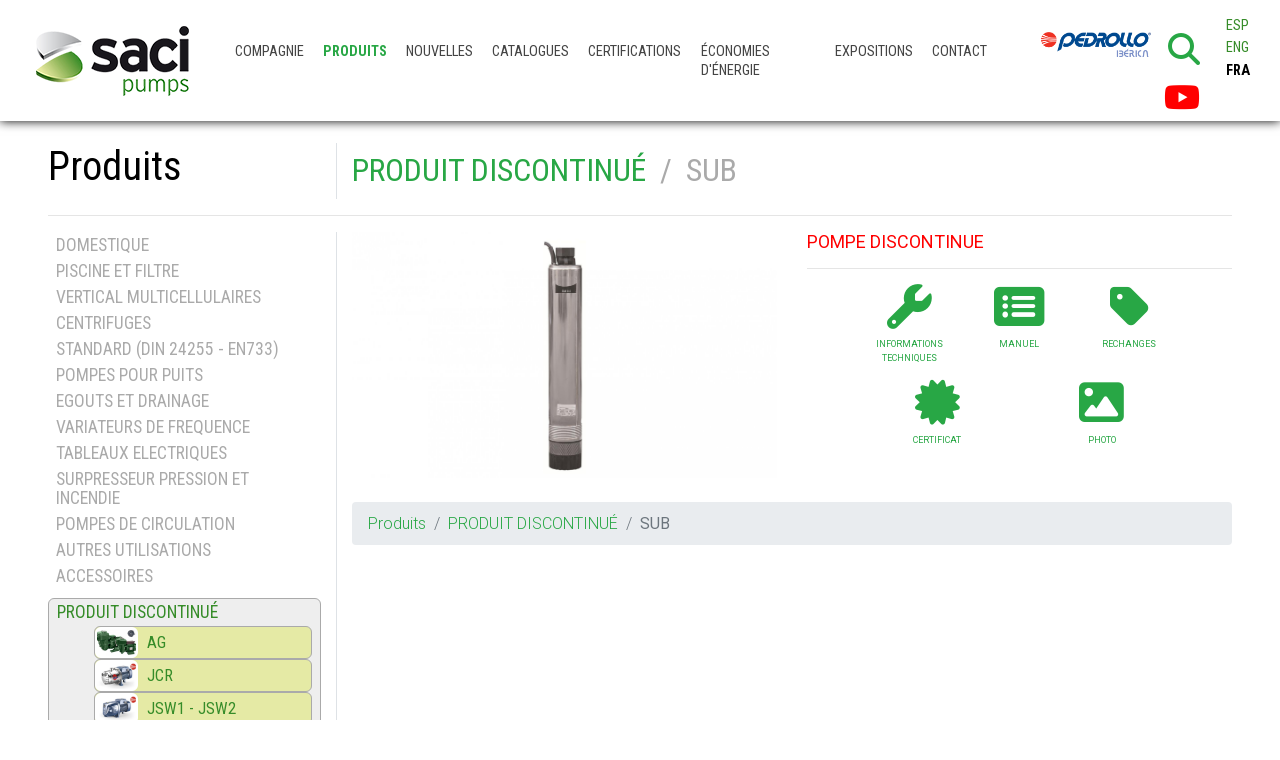

--- FILE ---
content_type: text/html; charset=UTF-8
request_url: https://www.sacipumps.com/fr/produits/pompes-discontinue/sub.html
body_size: 8981
content:
<!DOCTYPE html>
<html lang="fr">
<head>
<meta http-equiv="content-type" content="text/html; charset=UTF-8" />
<meta http-equiv="X-UA-Compatible" content="IE=edge" />
<title>SUB, PRODUIT DISCONTINUÉ - Saci Pumps</title>
<meta name="viewport" content="width=device-width, initial-scale=1.0" />
<meta name="description" content="POMPE DISCONTINUE " />
<meta property="og:title" content="SUB, PRODUIT DISCONTINUÉ - Saci Pumps" />
<meta property="og:type" content="website" />
<meta property="og:site_name" content="https://www.sacipumps.com" />
<meta property="og:description" content="POMPE DISCONTINUE " />
<meta property="og:url" content="https://www.sacipumps.com/fr/produits/pompes-discontinue/sub.html" />
<meta property="og:image" content="https://www.sacipumps.com/uploads/productos2/sub-2.jpg" />
<meta property="og:image:width" content="1920"/>
<meta property="og:image:height" content="1109"/>
<link href="./../../../favicon.ico" rel="shortcut icon" type="image/x-icon" />
<link href="https://fonts.googleapis.com/css?family=Roboto+Condensed:400,700|Roboto:300,400,700" rel="stylesheet">
<!-- PD COOKIE CONSENT -->
<link rel="stylesheet" href="https://pdcc.gdpr.es/pdcc.min.css">
<script charset="utf-8" src="https://pdcc.gdpr.es/pdcc.min.js"></script>
<script type="text/javascript">
PDCookieConsent.config({
    "brand": {
        "dev" : false,
        "name": "Saci Pumps",
        "url" : "https://www.sacipumps.com",
        "websiteOwner" : "Saci Pumps"
    },
    "cookiePolicyLink": "https://www.sacipumps.com/fr/politique-de-cookies/",
    "hideModalIn": [""],
    "styles": {
        "primaryButton": {
            "bgColor" : "#28a745",
            "txtColor": "#ffffff"
        },
        "secondaryButton": {
            "bgColor" : "#EEEEEE",
            "txtColor": "#333333"
        }
    }
});
PDCookieConsent.blockList([
	{
		"contain":"recaptcha",
		"name":"Google reCAPTCHA",
		"actived": true,
		"editable": false,
		"visible": false
	}
]);
</script>
<!-- Google tag (gtag.js) -->
<script async src="https://www.googletagmanager.com/gtag/js?id=G-SGQ8NXF0E6"></script>
<script>
  window.dataLayer = window.dataLayer || [];
  function gtag(){dataLayer.push(arguments);}
  gtag('js', new Date());

  gtag('config', 'G-SGQ8NXF0E6');
</script>
</head>
<body>

<nav id="navbarTop" class="navbar navbar-expand-xl navbar-light no-bg-light fixed-top ombra">
	    <button id="my-navbar-toggler" class="navbar-toggler" type="button" data-toggle="collapse" data-target="#navbarTopToggle" aria-controls="navbarTopToggle" aria-expanded="false" aria-label="Menu principal">
        <span class="navbar-toggler-icon"></span>
	</button>
	<a class="navbar-brand" href="./../../../fr/">
        <img id="logoTop" src="./../../../comunes/images/logos/logo-saci-x_70.png" title="SACI pumps - Bombas SACI"  alt="SACI pumps - Bombas SACI"/>
        <!-- OPció 2 logos al top ----
        <img id="logoTop" src="./../../../comunes/images/logos/logo-saci-x_70.png" title="SACI pumps - Bombas SACI" alt="SACI pumps - Bombas SACI" height="40" class="mr-4"/>
        <img id="logoTop" src="./../../../comunes/images/logos/pedrollo-group-part-of-200_x.png" title="Part of PEDROLLO GROUP" alt="Part of PEDROLLO GROUP" height="35" class="mb-1"/>
        -->
    </a>
    
    <div class="collapse navbar-collapse" id="navbarTopToggle">
        <ul class="navbar-nav mr-auto mt-2 mt-lg-0">
			<li class="nav-item hideProductos"><a class="nav-link " href="./../../../fr/compagnie/">Compagnie</a></li>
			<li class="nav-item"><a class="nav-link active" href="./../../../fr/produits/">Produits</a></li>
						
						
			<li class="nav-item hideProductos"><a class="nav-link " href="./../../../fr/nouvelles/">Nouvelles</a></li>
			<li class="nav-item hideProductos"><a class="nav-link " href="./../../../fr/catalogues/">Catalogues</a></li>
			<li class="nav-item hideProductos"><a class="nav-link " href="./../../../fr/certifications/">Certifications</a></li>
            <li class="nav-item hideProductos"><a class="nav-link " href="./../../../fr/calculatrices/">Économies d'énergie</a></li>
			<li class="nav-item hideProductos"><a class="nav-link " href="./../../../fr/expositions/">Expositions</a></li>
			<li class="nav-item hideProductos"><a class="nav-link " href="./../../../fr/contact/barcelona">Contact</a></li>
		</ul>
        
        <ul class="navbar-nav navbar-right">
            <div>
                <!--<ul class="ulQ mt-2">
                    <li>
                        <form class="form-inline m-0 p-0" name="formBuscador" id="formBuscador" method="get" action="./../../../fr/recherche/">
                            <input class="form-control mr-sm-2 form-control-sm" type="search" placeholder="Chercher" aria-label="Chercher" name="q" id="q">
                            <button class="btn btn-sm btn-outline-success my-2 my-sm-0" type="submit"><i class="fas fa-search"></i></button>
                        </form>
                    </li>
                </ul>-->
                <ul class="ulXarxes ulXarxesTop mt-xl-4 mt-lg-1">
                    <li>
                        <a href="https://www.pedrollo.com/es/default_t1" target="_blank">
                            <img id="logoPedrollo" src="./../../../comunes/images/logos/pedrollo-iberica-200_x.png" class="mr-xl-2 mb-4" title="Part of PEDROLLO GROUP" alt="Part of PEDROLLO GROUP">
                        </a>
                    </li>
                    <!--<li><button class="btn btn-sm btn-outline-success btn-search-header" type="button" data-toggle="modal" data-target="#modalSearch"><i class="fas fa-search"></i></button></li>-->
                    <li><i class="fas fa-search fa-2x clickable text-success" data-toggle="modal" data-target="#modalSearch"></i></li>
                    <li><a class="youtube" href="https://www.youtube.com/channel/UCA-x20OLkv7MalYDli9RBkw" target="_blank"><i class="fab fa-youtube fa-2x" aria-hidden="true"></i></a></li>
                    <!--<li><a href="https://es.linkedin.com/in/francesc-casellas-264107100" target="_blank"><i class="fab fa-linkedin fa-2x" aria-hidden="true">--></i></a></li>
                </ul>
            </div>
            <!--<div class="divSpace d-sm-none"></div>-->
            <ul class="ulIdiomes mt-lg-1 mt-5">
				<li><a href="./../../../es/productos/bombas-descatalogadas/sub.html" onclick="return cambiaIdioma('es');">ESP</a></li>
				<li><a href="./../../../en/products/discontinued-pumps/sub.html" onclick="return cambiaIdioma('en');">ENG</a></li>
				<li class="active"><a href="./../../../fr/produits/pompes-discontinue/sub.html" onclick="return cambiaIdioma('fr');">FRA</a></li>
			</ul>
		</ul>
	</div>
</nav>
<div class="hideProductos">

	<div id="productos" class="container-fluid py-2 py-sm-5 px-3 px-sm-3 px-xl-5 pb-0">
		<div class="row">
            <div class="col-sm-6 col-lg-4 col-xl-3 border-right">
                <h1 class="font-titol titol">Produits</h1>
            </div>
            <div class="col-sm-6 col-lg-8 col-xl-9">
                <h2 class="font-titol gris mt-2">
                    <a class="text-success" href="./../../../fr/produits/pompes-discontinue/">PRODUIT DISCONTINUÉ</a>
                    &nbsp;/&nbsp;
				                    SUB                </h2>
            </div>
        </div>
        <hr>
        
        <div class="row">
            <div class="col-sm-6 col-lg-8 col-xl-9 order-sm-last">
                <div class="row">
                    <div class="col-sm-12 col-lg-6 col-xl-6">
                        <a href="./../../../uploads/productos2/sub-2.jpg" class="my-link-imagen" rel="galerias_imagenes"><img src="./../../../uploads/productos2/sub-2.jpg" id="fotoPrincipal" alt="SUB" class="my-imagen-responsive" /></a>                    </div>
                    <div class="col-sm-12 col-lg-6 col-xl-6">
                        <!-- THUMBS -->
                                                <!-- THUMBS -->
                                                    <p><span style="color: red; font-size: large;"><strong>POMPE DISCONTINUE</strong></span></p>                            <hr>
                                                <div class="row justify-content-md-center mx-xl-5">
                                                    <div class="col mb-3 btn-info-productos">
                                <a href="./../../..//uploads/productos2/sub_info.pdf" class="link-verd hvr-grow" target="_blank"><i class="fas fa-wrench fa-4x mb-2" alt="Informations Techniques" title="Informations Techniques"></i><br><small class="text-center">Informations Techniques</small></a>
                            </div>
                                                    <div class="col mb-3 btn-info-productos">
                                <a href="./../../..//uploads/productos2/sub_manu.pdf" class="link-verd hvr-grow" target="_blank"><i class="fas fa-list-alt fa-4x mb-2" alt="Manuel" title="Manuel"></i><br><small class="text-center">Manuel</small></a>
                            </div>
                                                    <div class="col mb-3 btn-info-productos">
                                <a href="./../../..//uploads/productos2/sub_rec.pdf" class="link-verd hvr-grow" target="_blank"><i class="fas fa-tag fa-4x mb-2" alt="Rechanges" title="Rechanges"></i><br><small class="text-center">Rechanges</small></a>
                            </div>
						                            <div class="col mb-3 btn-info-productos">
                                <a href="./../../..//uploads/productos2/sub_cert.pdf" class="link-verd hvr-grow" target="_blank"><i class="fas fa-certificate fa-4x mb-2" alt="Certificat" title="Certificat"></i><br><small class="text-center">Certificat</small></a>
                            </div>
													<div class="col mb-3 btn-info-productos">
								<a href="./../../../uploads/productos2/sub.jpg" class="link-verd hvr-grow" target="_blank"><i class="fas fa-image fa-4x mb-2" alt="Photo" title="Photo"></i><br><small class="text-center">Photo</small></a>
							</div>
                                                </div>

                    </div>
                </div>
                
                <nav aria-label="breadcrumb">
                    <ol class="breadcrumb mt-4">
                        <li class="breadcrumb-item"><a class="text-success" href="./../../../fr/produits/">Produits</a></li>
                        <li class="breadcrumb-item"><a class="text-success" href="./../../../fr/produits/pompes-discontinue/">PRODUIT DISCONTINUÉ</a></li>
					                        <li class="breadcrumb-item active"><strong>SUB</strong></li>
                    </ol>
                </nav>
            </div>
            
            <div class="col-sm-6 col-lg-4 col-xl-3 order-sm-first my-familias-listado-lateral border-right">
                <ul class="list-group font-titol">
                                    <li class="list-group-item rodo px-2 py-1">
                        <!-- span class="badge badge-success">32</span -->
                        <a class="link-gris" href="./../../../fr/produits/pompe-domestique/">DOMESTIQUE</a> 
					                    </li>
                                    <li class="list-group-item rodo px-2 py-1">
                        <!-- span class="badge badge-success">34</span -->
                        <a class="link-gris" href="./../../../fr/produits/piscine-et-filtre/">PISCINE ET FILTRE</a> 
					                    </li>
                                    <li class="list-group-item rodo px-2 py-1">
                        <!-- span class="badge badge-success">8</span -->
                        <a class="link-gris" href="./../../../fr/produits/vertical-multicellulaires/">VERTICAL MULTICELLULAIRES</a> 
					                    </li>
                                    <li class="list-group-item rodo px-2 py-1">
                        <!-- span class="badge badge-success">18</span -->
                        <a class="link-gris" href="./../../../fr/produits/centrifuges/">CENTRIFUGES</a> 
					                    </li>
                                    <li class="list-group-item rodo px-2 py-1">
                        <!-- span class="badge badge-success">8</span -->
                        <a class="link-gris" href="./../../../fr/produits/standard-din-24255-en733/">STANDARD (DIN 24255 - EN733)</a> 
					                    </li>
                                    <li class="list-group-item rodo px-2 py-1">
                        <!-- span class="badge badge-success">21</span -->
                        <a class="link-gris" href="./../../../fr/produits/pompes-pour-puits/">POMPES POUR PUITS</a> 
					                    </li>
                                    <li class="list-group-item rodo px-2 py-1">
                        <!-- span class="badge badge-success">47</span -->
                        <a class="link-gris" href="./../../../fr/produits/egouts-et-drainage/">EGOUTS ET DRAINAGE</a> 
					                    </li>
                                    <li class="list-group-item rodo px-2 py-1">
                        <!-- span class="badge badge-success">6</span -->
                        <a class="link-gris" href="./../../../fr/produits/variateurs-de-frequence/">VARIATEURS DE FREQUENCE</a> 
					                    </li>
                                    <li class="list-group-item rodo px-2 py-1">
                        <!-- span class="badge badge-success">8</span -->
                        <a class="link-gris" href="./../../../fr/produits/tableaux-electriques/">TABLEAUX ELECTRIQUES</a> 
					                    </li>
                                    <li class="list-group-item rodo px-2 py-1">
                        <!-- span class="badge badge-success">9</span -->
                        <a class="link-gris" href="./../../../fr/produits/surpresseur-pression-et-incendie/">SURPRESSEUR PRESSION ET INCENDIE</a> 
					                    </li>
                                    <li class="list-group-item rodo px-2 py-1">
                        <!-- span class="badge badge-success">10</span -->
                        <a class="link-gris" href="./../../../fr/produits/pompes-de-circulation/">POMPES DE CIRCULATION</a> 
					                    </li>
                                    <li class="list-group-item rodo px-2 py-1">
                        <!-- span class="badge badge-success">10</span -->
                        <a class="link-gris" href="./../../../fr/produits/pompes-autres-utilisations/">AUTRES UTILISATIONS</a> 
					                    </li>
                                    <li class="list-group-item rodo px-2 py-1">
                        <!-- span class="badge badge-success">11</span -->
                        <a class="link-gris" href="./../../../fr/produits/accessoires/">ACCESSOIRES</a> 
					                    </li>
                                    <li class="list-group-item rodo px-2 py-1 my-active">
                        <!-- span class="badge badge-success">71</span -->
                        <a class="link-gris" href="./../../../fr/produits/pompes-discontinue/">PRODUIT DISCONTINUÉ</a> 
																	<ol class="sublist-group my-1">
													<li class="sublist-group-item rodo" onclick="location.href='./../../../fr/produits/pompes-discontinue/ag.html';"/>
                                <div class="my-image rodo" style="background-image: url(./../../../uploads/productos2/ag-2__740.jpg)"></div>
                                <div class="my-text">
                                    <a href="./../../../fr/produits/pompes-discontinue/ag.html">AG</a>
                                </div>
                            </li>
													<li class="sublist-group-item rodo"/>
                                <div class="my-image rodo" style="background-image: url(./../../../uploads/productos2/jcr__740.jpg)"></div>
                                <div class="my-text">
                                    <a href="https://www.pedrollo.com/es/product/superficie/autocebantes/pompe-autoadescanti-monogirante/jcr/" target="_blank">JCR</a>
                                </div>
                            </li>
													<li class="sublist-group-item rodo"/>
                                <div class="my-image rodo" style="background-image: url(./../../../uploads/productos2/jsw1-jsw2__740.jpg)"></div>
                                <div class="my-text">
                                    <a href="https://www.pedrollo.com/es/product/superficie/autocebantes/pompe-autoadescanti-monogirante/jsw-1-2/" target="_blank">JSW1 - JSW2</a>
                                </div>
                            </li>
													<li class="sublist-group-item rodo" onclick="location.href='./../../../fr/produits/pompes-discontinue/broyeuses-2.html';"/>
                                <div class="my-image rodo" style="background-image: url(./../../../uploads/productos2/trituradoras-4__740.jpg)"></div>
                                <div class="my-text">
                                    <a href="./../../../fr/produits/pompes-discontinue/broyeuses-2.html">BROYEUSES</a>
                                </div>
                            </li>
													<li class="sublist-group-item rodo" onclick="location.href='./../../../fr/produits/pompes-discontinue/rimini.html';"/>
                                <div class="my-image rodo" style="background-image: url(./../../../uploads/productos2/rimini-2__740.jpg)"></div>
                                <div class="my-text">
                                    <a href="./../../../fr/produits/pompes-discontinue/rimini.html">RIMINI</a>
                                </div>
                            </li>
													<li class="sublist-group-item rodo" onclick="location.href='./../../../fr/produits/pompes-discontinue/riva.html';"/>
                                <div class="my-image rodo" style="background-image: url(./../../../uploads/productos2/riva-2__740.jpg)"></div>
                                <div class="my-text">
                                    <a href="./../../../fr/produits/pompes-discontinue/riva.html">RIVA</a>
                                </div>
                            </li>
													<li class="sublist-group-item rodo" onclick="location.href='./../../../fr/produits/pompes-discontinue/echangeurs-de-chaleur-2.html';"/>
                                <div class="my-image rodo" style="background-image: url(./../../../uploads/productos2/intercambiadores-de-calor-2__740.jpg)"></div>
                                <div class="my-text">
                                    <a href="./../../../fr/produits/pompes-discontinue/echangeurs-de-chaleur-2.html">ÉCHANGEURS DE CHALEUR</a>
                                </div>
                            </li>
													<li class="sublist-group-item rodo" onclick="location.href='./../../../fr/produits/pompes-discontinue/colombo.html';"/>
                                <div class="my-image rodo" style="background-image: url(./../../../uploads/productos2/colombo-2__740.jpg)"></div>
                                <div class="my-text">
                                    <a href="./../../../fr/produits/pompes-discontinue/colombo.html">COLOMBO</a>
                                </div>
                            </li>
													<li class="sublist-group-item rodo" onclick="location.href='./../../../fr/produits/pompes-discontinue/rylbrun.html';"/>
                                <div class="my-image rodo" style="background-image: url(./../../../uploads/productos2/rylbrun-2__740.jpg)"></div>
                                <div class="my-text">
                                    <a href="./../../../fr/produits/pompes-discontinue/rylbrun.html">RYLBRUN</a>
                                </div>
                            </li>
													<li class="sublist-group-item rodo" onclick="location.href='./../../../fr/produits/pompes-discontinue/chemise-de-refroidissement.html';"/>
                                <div class="my-image rodo" style="background-image: url(./../../../uploads/productos2/camisa-refrigeracion-2__740.jpg)"></div>
                                <div class="my-text">
                                    <a href="./../../../fr/produits/pompes-discontinue/chemise-de-refroidissement.html">CHEMISE DE REFROIDISSEMENT</a>
                                </div>
                            </li>
													<li class="sublist-group-item rodo" onclick="location.href='./../../../fr/produits/pompes-discontinue/mn.html';"/>
                                <div class="my-image rodo" style="background-image: url(./../../../uploads/productos2/mn-2__740.jpg)"></div>
                                <div class="my-text">
                                    <a href="./../../../fr/produits/pompes-discontinue/mn.html">MN</a>
                                </div>
                            </li>
													<li class="sublist-group-item rodo" onclick="location.href='./../../../fr/produits/pompes-discontinue/ki.html';"/>
                                <div class="my-image rodo" style="background-image: url(./../../../uploads/productos2/ki-2__740.jpg)"></div>
                                <div class="my-text">
                                    <a href="./../../../fr/produits/pompes-discontinue/ki.html">KI</a>
                                </div>
                            </li>
													<li class="sublist-group-item rodo" onclick="location.href='./../../../fr/produits/pompes-discontinue/cb.html';"/>
                                <div class="my-image rodo" style="background-image: url(./../../../uploads/productos2/cb-2__740.jpg)"></div>
                                <div class="my-text">
                                    <a href="./../../../fr/produits/pompes-discontinue/cb.html">CB</a>
                                </div>
                            </li>
													<li class="sublist-group-item rodo" onclick="location.href='./../../../fr/produits/pompes-discontinue/avant-a-contre-courant-simple.html';"/>
                                <div class="my-image rodo" style="background-image: url(./../../../uploads/productos2/frontal-simple-2.jpg)"></div>
                                <div class="my-text">
                                    <a href="./../../../fr/produits/pompes-discontinue/avant-a-contre-courant-simple.html">AVANT À CONTRE-COURANT...</a>
                                </div>
                            </li>
													<li class="sublist-group-item rodo" onclick="location.href='./../../../fr/produits/pompes-discontinue/hk.html';"/>
                                <div class="my-image rodo" style="background-image: url(./../../../uploads/productos2/hk-2__740.jpg)"></div>
                                <div class="my-text">
                                    <a href="./../../../fr/produits/pompes-discontinue/hk.html">HK</a>
                                </div>
                            </li>
													<li class="sublist-group-item rodo" onclick="location.href='./../../../fr/produits/pompes-discontinue/avant-a-contre-courant-complet.html';"/>
                                <div class="my-image rodo" style="background-image: url(./../../../uploads/productos2/frontal-completo-2.jpg)"></div>
                                <div class="my-text">
                                    <a href="./../../../fr/produits/pompes-discontinue/avant-a-contre-courant-complet.html">AVANT À CONTRE-COURANT...</a>
                                </div>
                            </li>
													<li class="sublist-group-item rodo" onclick="location.href='./../../../fr/produits/pompes-discontinue/divermatic.html';"/>
                                <div class="my-image rodo" style="background-image: url(./../../../uploads/productos2/divermatic-2__740.jpg)"></div>
                                <div class="my-text">
                                    <a href="./../../../fr/produits/pompes-discontinue/divermatic.html">DIVERMATIC</a>
                                </div>
                            </li>
													<li class="sublist-group-item rodo" onclick="location.href='./../../../fr/produits/pompes-discontinue/moteurs-saci.html';"/>
                                <div class="my-image rodo" style="background-image: url(./../../../uploads/productos2/motores-saci-2__740.jpg)"></div>
                                <div class="my-text">
                                    <a href="./../../../fr/produits/pompes-discontinue/moteurs-saci.html">MOTEURS SACI  (FRS)</a>
                                </div>
                            </li>
													<li class="sublist-group-item rodo" onclick="location.href='./../../../fr/produits/pompes-discontinue/md-75.html';"/>
                                <div class="my-image rodo" style="background-image: url(./../../../uploads/productos2/md-2__740.jpg)"></div>
                                <div class="my-text">
                                    <a href="./../../../fr/produits/pompes-discontinue/md-75.html">MD-75</a>
                                </div>
                            </li>
													<li class="sublist-group-item rodo" onclick="location.href='./../../../fr/produits/pompes-discontinue/pe.html';"/>
                                <div class="my-image rodo" style="background-image: url(./../../../uploads/productos2/pe-2__740.jpg)"></div>
                                <div class="my-text">
                                    <a href="./../../../fr/produits/pompes-discontinue/pe.html">PE</a>
                                </div>
                            </li>
													<li class="sublist-group-item rodo" onclick="location.href='./../../../fr/produits/pompes-discontinue/dolce.html';"/>
                                <div class="my-image rodo" style="background-image: url(./../../../uploads/productos2/dolce-2__740.jpg)"></div>
                                <div class="my-text">
                                    <a href="./../../../fr/produits/pompes-discontinue/dolce.html">DOLCE</a>
                                </div>
                            </li>
													<li class="sublist-group-item rodo" onclick="location.href='./../../../fr/produits/pompes-discontinue/accumulateurs.html';"/>
                                <div class="my-image rodo" style="background-image: url(./../../../uploads/productos2/acumulador-2__740.jpg)"></div>
                                <div class="my-text">
                                    <a href="./../../../fr/produits/pompes-discontinue/accumulateurs.html">ACCUMULATEURS</a>
                                </div>
                            </li>
													<li class="sublist-group-item rodo" onclick="location.href='./../../../fr/produits/pompes-discontinue/expandeurs-idropress.html';"/>
                                <div class="my-image rodo" style="background-image: url(./../../../uploads/productos2/idropress-expansores-2__740.jpg)"></div>
                                <div class="my-text">
                                    <a href="./../../../fr/produits/pompes-discontinue/expandeurs-idropress.html">EXPANDEURS / IDROPRESS</a>
                                </div>
                            </li>
													<li class="sublist-group-item rodo" onclick="location.href='./../../../fr/produits/pompes-discontinue/chauffage.html';"/>
                                <div class="my-image rodo" style="background-image: url(./../../../uploads/productos2/calefaccion-2__740.jpg)"></div>
                                <div class="my-text">
                                    <a href="./../../../fr/produits/pompes-discontinue/chauffage.html">CHAUFFAGE</a>
                                </div>
                            </li>
													<li class="sublist-group-item rodo" onclick="location.href='./../../../fr/produits/pompes-discontinue/accumulateurs-galvanise.html';"/>
                                <div class="my-image rodo" style="background-image: url(./../../../uploads/productos2/galvanizados-2__740.jpg)"></div>
                                <div class="my-text">
                                    <a href="./../../../fr/produits/pompes-discontinue/accumulateurs-galvanise.html">ACCUMULATEURS GALVANISE</a>
                                </div>
                            </li>
													<li class="sublist-group-item rodo" onclick="location.href='./../../../fr/produits/pompes-discontinue/eau-chaude-solaires.html';"/>
                                <div class="my-image rodo" style="background-image: url(./../../../uploads/productos2/acs-solar-2__740.jpg)"></div>
                                <div class="my-text">
                                    <a href="./../../../fr/produits/pompes-discontinue/eau-chaude-solaires.html">EAU CHAUDE - SOLAIRES</a>
                                </div>
                            </li>
													<li class="sublist-group-item rodo" onclick="location.href='./../../../fr/produits/pompes-discontinue/eco-35-m-aut.html';"/>
                                <div class="my-image rodo" style="background-image: url(./../../../uploads/productos2/eco-35-m-aut-2__740.jpg)"></div>
                                <div class="my-text">
                                    <a href="./../../../fr/produits/pompes-discontinue/eco-35-m-aut.html">ECO 35 M Aut</a>
                                </div>
                            </li>
													<li class="sublist-group-item rodo" onclick="location.href='./../../../fr/produits/pompes-discontinue/v-nox-2.html';"/>
                                <div class="my-image rodo" style="background-image: url(./../../../uploads/productos2/v-nox-3__740.jpg)"></div>
                                <div class="my-text">
                                    <a href="./../../../fr/produits/pompes-discontinue/v-nox-2.html">V-NOX (2019)</a>
                                </div>
                            </li>
													<li class="sublist-group-item rodo" onclick="location.href='./../../../fr/produits/pompes-discontinue/feka-vs-feka.html';"/>
                                <div class="my-image rodo" style="background-image: url(./../../../uploads/productos2/feka-2__740.jpg)"></div>
                                <div class="my-text">
                                    <a href="./../../../fr/produits/pompes-discontinue/feka-vs-feka.html">FEKA VS / FEKA</a>
                                </div>
                            </li>
													<li class="sublist-group-item rodo" onclick="location.href='./../../../fr/produits/pompes-discontinue/drenag.html';"/>
                                <div class="my-image rodo" style="background-image: url(./../../../uploads/productos2/drenag-2__740.jpg)"></div>
                                <div class="my-text">
                                    <a href="./../../../fr/produits/pompes-discontinue/drenag.html">DRENAG</a>
                                </div>
                            </li>
													<li class="sublist-group-item rodo" onclick="location.href='./../../../fr/produits/pompes-discontinue/sfu.html';"/>
                                <div class="my-image rodo" style="background-image: url(./../../../uploads/productos2/sf-2__740.jpg)"></div>
                                <div class="my-text">
                                    <a href="./../../../fr/produits/pompes-discontinue/sfu.html">SFU</a>
                                </div>
                            </li>
													<li class="sublist-group-item rodo" onclick="location.href='./../../../fr/produits/pompes-discontinue/broyeuses.html';"/>
                                <div class="my-image rodo" style="background-image: url(./../../../uploads/productos2/trituradoras-2__740.jpg)"></div>
                                <div class="my-text">
                                    <a href="./../../../fr/produits/pompes-discontinue/broyeuses.html">BROYEUSES (2020)</a>
                                </div>
                            </li>
													<li class="sublist-group-item rodo" onclick="location.href='./../../../fr/produits/pompes-discontinue/divernox.html';"/>
                                <div class="my-image rodo" style="background-image: url(./../../../uploads/productos2/divernox-2__740.jpg)"></div>
                                <div class="my-text">
                                    <a href="./../../../fr/produits/pompes-discontinue/divernox.html">DIVERNOX</a>
                                </div>
                            </li>
													<li class="sublist-group-item rodo" onclick="location.href='./../../../fr/produits/pompes-discontinue/diver.html';"/>
                                <div class="my-image rodo" style="background-image: url(./../../../uploads/productos2/diver-2__740.jpg)"></div>
                                <div class="my-text">
                                    <a href="./../../../fr/produits/pompes-discontinue/diver.html">DIVER</a>
                                </div>
                            </li>
													<li class="sublist-group-item rodo" onclick="location.href='./../../../fr/produits/pompes-discontinue/el-450.html';"/>
                                <div class="my-image rodo" style="background-image: url(./../../../uploads/productos2/el-2__740.jpg)"></div>
                                <div class="my-text">
                                    <a href="./../../../fr/produits/pompes-discontinue/el-450.html">EL-450</a>
                                </div>
                            </li>
													<li class="sublist-group-item rodo" onclick="location.href='./../../../fr/produits/pompes-discontinue/pressure-wave-challenger.html';"/>
                                <div class="my-image rodo" style="background-image: url(./../../../uploads/productos2/pressure-wave-challenger-2__740.jpg)"></div>
                                <div class="my-text">
                                    <a href="./../../../fr/produits/pompes-discontinue/pressure-wave-challenger.html">PRESSURE WAVE / CHALLENGER</a>
                                </div>
                            </li>
													<li class="sublist-group-item rodo" onclick="location.href='./../../../fr/produits/pompes-discontinue/vario-pro.html';"/>
                                <div class="my-image rodo" style="background-image: url(./../../../uploads/productos2/vario-pro-2__740.jpg)"></div>
                                <div class="my-text">
                                    <a href="./../../../fr/produits/pompes-discontinue/vario-pro.html">VARIO PRO</a>
                                </div>
                            </li>
													<li class="sublist-group-item rodo" onclick="location.href='./../../../fr/produits/pompes-discontinue/surpresseurs-vario-pro.html';"/>
                                <div class="my-image rodo" style="background-image: url(./../../../uploads/productos2/equipos-vario-pro-2__740.jpg)"></div>
                                <div class="my-text">
                                    <a href="./../../../fr/produits/pompes-discontinue/surpresseurs-vario-pro.html">SURPRESSEURS VARIO PRO</a>
                                </div>
                            </li>
													<li class="sublist-group-item rodo" onclick="location.href='./../../../fr/produits/pompes-discontinue/b.html';"/>
                                <div class="my-image rodo" style="background-image: url(./../../../uploads/productos2/b-2__740.jpg)"></div>
                                <div class="my-text">
                                    <a href="./../../../fr/produits/pompes-discontinue/b.html">B</a>
                                </div>
                            </li>
													<li class="sublist-group-item rodo" onclick="location.href='./../../../fr/produits/pompes-discontinue/inox-aisi-316.html';"/>
                                <div class="my-image rodo" style="background-image: url(./../../../uploads/productos2/inox-aisi-2.jpg)"></div>
                                <div class="my-text">
                                    <a href="./../../../fr/produits/pompes-discontinue/inox-aisi-316.html">INOX AISI-316</a>
                                </div>
                            </li>
													<li class="sublist-group-item rodo" onclick="location.href='./../../../fr/produits/pompes-discontinue/bronze-marine.html';"/>
                                <div class="my-image rodo" style="background-image: url(./../../../uploads/productos2/bronce-marino-2__740.jpg)"></div>
                                <div class="my-text">
                                    <a href="./../../../fr/produits/pompes-discontinue/bronze-marine.html">BRONZE MARINE</a>
                                </div>
                            </li>
													<li class="sublist-group-item rodo" onclick="location.href='./../../../fr/produits/pompes-discontinue/dig.html';"/>
                                <div class="my-image rodo" style="background-image: url(./../../../uploads/productos2/dig-2__740.jpg)"></div>
                                <div class="my-text">
                                    <a href="./../../../fr/produits/pompes-discontinue/dig.html">DIG</a>
                                </div>
                            </li>
													<li class="sublist-group-item rodo" onclick="location.href='./../../../fr/produits/pompes-discontinue/atex.html';"/>
                                <div class="my-image rodo" style="background-image: url(./../../../uploads/productos2/antideflagrante-2__740.jpg)"></div>
                                <div class="my-text">
                                    <a href="./../../../fr/produits/pompes-discontinue/atex.html">ATEX</a>
                                </div>
                            </li>
													<li class="sublist-group-item rodo" onclick="location.href='./../../../fr/produits/pompes-discontinue/filtres-souffle.html';"/>
                                <div class="my-image rodo" style="background-image: url(./../../../uploads/productos2/filtros-soplados-2__740.jpg)"></div>
                                <div class="my-text">
                                    <a href="./../../../fr/produits/pompes-discontinue/filtres-souffle.html">FILTRES SOUFFLE</a>
                                </div>
                            </li>
													<li class="sublist-group-item rodo" onclick="location.href='./../../../fr/produits/pompes-discontinue/prefiltre-en-polyester.html';"/>
                                <div class="my-image rodo" style="background-image: url(./../../../uploads/productos2/prefiltros-poliester-2__740.jpg)"></div>
                                <div class="my-text">
                                    <a href="./../../../fr/produits/pompes-discontinue/prefiltre-en-polyester.html">PREFILTRE EN POLYESTER</a>
                                </div>
                            </li>
													<li class="sublist-group-item rodo" onclick="location.href='./../../../fr/produits/pompes-discontinue/evotron.html';"/>
                                <div class="my-image rodo" style="background-image: url(./../../../uploads/productos2/evotron-2__740.jpg)"></div>
                                <div class="my-text">
                                    <a href="./../../../fr/produits/pompes-discontinue/evotron.html">EVOTRON</a>
                                </div>
                            </li>
													<li class="sublist-group-item rodo" onclick="location.href='./../../../fr/produits/pompes-discontinue/osmose.html';"/>
                                <div class="my-image rodo" style="background-image: url(./../../../uploads/productos2/osmosis-2__740.jpg)"></div>
                                <div class="my-text">
                                    <a href="./../../../fr/produits/pompes-discontinue/osmose.html">OSMOSE</a>
                                </div>
                            </li>
													<li class="sublist-group-item rodo" onclick="location.href='./../../../fr/produits/pompes-discontinue/adoucisseurs.html';"/>
                                <div class="my-image rodo" style="background-image: url(./../../../uploads/productos2/descalcificadores-2__740.jpg)"></div>
                                <div class="my-text">
                                    <a href="./../../../fr/produits/pompes-discontinue/adoucisseurs.html">ADOUCISSEURS</a>
                                </div>
                            </li>
													<li class="sublist-group-item rodo" onclick="location.href='./../../../fr/produits/pompes-discontinue/ssv-f-aisi316-2016.html';"/>
                                <div class="my-image rodo" style="background-image: url(./../../../uploads/productos2/ssv-f2016-2__740.jpg)"></div>
                                <div class="my-text">
                                    <a href="./../../../fr/produits/pompes-discontinue/ssv-f-aisi316-2016.html">SSV-F (AISI316 - 2016)</a>
                                </div>
                            </li>
													<li class="sublist-group-item rodo" onclick="location.href='./../../../fr/produits/pompes-discontinue/radiales.html';"/>
                                <div class="my-image rodo" style="background-image: url(./../../../uploads/productos2/radiales-2__740.jpg)"></div>
                                <div class="my-text">
                                    <a href="./../../../fr/produits/pompes-discontinue/radiales.html">RADIALES</a>
                                </div>
                            </li>
													<li class="sublist-group-item rodo" onclick="location.href='./../../../fr/produits/pompes-discontinue/drenox.html';"/>
                                <div class="my-image rodo" style="background-image: url(./../../../uploads/productos2/drenox-2__740.jpg)"></div>
                                <div class="my-text">
                                    <a href="./../../../fr/produits/pompes-discontinue/drenox.html">DRENOX</a>
                                </div>
                            </li>
													<li class="sublist-group-item rodo" onclick="location.href='./../../../fr/produits/pompes-discontinue/easy-vario.html';"/>
                                <div class="my-image rodo" style="background-image: url(./../../../uploads/productos2/easy-vario-2__740.jpg)"></div>
                                <div class="my-text">
                                    <a href="./../../../fr/produits/pompes-discontinue/easy-vario.html">EASY VARIO</a>
                                </div>
                            </li>
													<li class="sublist-group-item rodo" onclick="location.href='./../../../fr/produits/pompes-discontinue/surpresseurs-easy-vario.html';"/>
                                <div class="my-image rodo" style="background-image: url(./../../../uploads/productos2/equipos-easy-vario-2__740.jpg)"></div>
                                <div class="my-text">
                                    <a href="./../../../fr/produits/pompes-discontinue/surpresseurs-easy-vario.html">SURPRESSEURS EASY VARIO</a>
                                </div>
                            </li>
													<li class="sublist-group-item rodo" onclick="location.href='./../../../fr/produits/pompes-discontinue/ssv-f-aisi-316.html';"/>
                                <div class="my-image rodo" style="background-image: url(./../../../uploads/productos2/ssv-f-2__740.jpg)"></div>
                                <div class="my-text">
                                    <a href="./../../../fr/produits/pompes-discontinue/ssv-f-aisi-316.html">SSV-F (AISI-316)</a>
                                </div>
                            </li>
													<li class="sublist-group-item rodo" onclick="location.href='./../../../fr/produits/pompes-discontinue/semi-axiale-pompe.html';"/>
                                <div class="my-image rodo" style="background-image: url(./../../../uploads/productos2/semiaxiales-2__740.jpg)"></div>
                                <div class="my-text">
                                    <a href="./../../../fr/produits/pompes-discontinue/semi-axiale-pompe.html">SEMI-AXIALE POMPE</a>
                                </div>
                            </li>
													<li class="sublist-group-item rodo" onclick="location.href='./../../../fr/produits/pompes-discontinue/multinox.html';"/>
                                <div class="my-image rodo" style="background-image: url(./../../../uploads/productos2/multinox-2__740.jpg)"></div>
                                <div class="my-text">
                                    <a href="./../../../fr/produits/pompes-discontinue/multinox.html">MULTINOX</a>
                                </div>
                            </li>
													<li class="sublist-group-item rodo" onclick="location.href='./../../../fr/produits/pompes-discontinue/sum.html';"/>
                                <div class="my-image rodo" style="background-image: url(./../../../uploads/productos2/sum-2__740.jpg)"></div>
                                <div class="my-text">
                                    <a href="./../../../fr/produits/pompes-discontinue/sum.html">SUM</a>
                                </div>
                            </li>
													<li class="sublist-group-item rodo" onclick="location.href='./../../../fr/produits/pompes-discontinue/mp.html';"/>
                                <div class="my-image rodo" style="background-image: url(./../../../uploads/productos2/mp-2__740.jpg)"></div>
                                <div class="my-text">
                                    <a href="./../../../fr/produits/pompes-discontinue/mp.html">MP</a>
                                </div>
                            </li>
													<li class="sublist-group-item rodo" onclick="location.href='./../../../fr/produits/pompes-discontinue/vx-ss-f-aisi-316.html';"/>
                                <div class="my-image rodo" style="background-image: url(./../../../uploads/productos2/vx-ss-f-2__740.jpg)"></div>
                                <div class="my-text">
                                    <a href="./../../../fr/produits/pompes-discontinue/vx-ss-f-aisi-316.html">VX SS-F (AISI-316)</a>
                                </div>
                            </li>
													<li class="sublist-group-item rodo" onclick="location.href='./../../../fr/produits/pompes-discontinue/va.html';"/>
                                <div class="my-image rodo" style="background-image: url(./../../../uploads/productos2/va-2__740.jpg)"></div>
                                <div class="my-text">
                                    <a href="./../../../fr/produits/pompes-discontinue/va.html">VA</a>
                                </div>
                            </li>
													<li class="sublist-group-item rodo" onclick="location.href='./../../../fr/produits/pompes-discontinue/a-b-d.html';"/>
                                <div class="my-image rodo" style="background-image: url(./../../../uploads/productos2/a-2__740.jpg)"></div>
                                <div class="my-text">
                                    <a href="./../../../fr/produits/pompes-discontinue/a-b-d.html">A / B / D</a>
                                </div>
                            </li>
													<li class="sublist-group-item rodo" onclick="location.href='./../../../fr/produits/pompes-discontinue/bmh-bph-dmh-dph.html';"/>
                                <div class="my-image rodo" style="background-image: url(./../../../uploads/productos2/bph-2__740.jpg)"></div>
                                <div class="my-text">
                                    <a href="./../../../fr/produits/pompes-discontinue/bmh-bph-dmh-dph.html">BMH / BPH / DMH / DPH</a>
                                </div>
                            </li>
													<li class="sublist-group-item rodo" onclick="location.href='./../../../fr/produits/pompes-discontinue/v.html';"/>
                                <div class="my-image rodo" style="background-image: url(./../../../uploads/productos2/v-2__740.jpg)"></div>
                                <div class="my-text">
                                    <a href="./../../../fr/produits/pompes-discontinue/v.html">V</a>
                                </div>
                            </li>
													<li class="sublist-group-item rodo" onclick="location.href='./../../../fr/produits/pompes-discontinue/ac.html';"/>
                                <div class="my-image rodo" style="background-image: url(./../../../uploads/productos2/ac-2__740.jpg)"></div>
                                <div class="my-text">
                                    <a href="./../../../fr/produits/pompes-discontinue/ac.html">AC</a>
                                </div>
                            </li>
													<li class="sublist-group-item rodo" onclick="location.href='./../../../fr/produits/pompes-discontinue/ac-f.html';"/>
                                <div class="my-image rodo" style="background-image: url(./../../../uploads/productos2/ac-f-2__740.jpg)"></div>
                                <div class="my-text">
                                    <a href="./../../../fr/produits/pompes-discontinue/ac-f.html">AC-F</a>
                                </div>
                            </li>
													<li class="sublist-group-item rodo" onclick="location.href='./../../../fr/produits/pompes-discontinue/kit-fc-drp.html';"/>
                                <div class="my-image rodo" style="background-image: url(./../../../uploads/productos2/kit-fc-drp-2__740.jpg)"></div>
                                <div class="my-text">
                                    <a href="./../../../fr/produits/pompes-discontinue/kit-fc-drp.html">KIT FC + DRP</a>
                                </div>
                            </li>
													<li class="sublist-group-item rodo" onclick="location.href='./../../../fr/produits/pompes-discontinue/sub.html';"/>
                                <div class="my-image rodo" style="background-image: url(./../../../uploads/productos2/sub-2__740.jpg)"></div>
                                <div class="my-text">
                                    <a href="./../../../fr/produits/pompes-discontinue/sub.html">SUB</a>
                                </div>
                            </li>
													<li class="sublist-group-item rodo" onclick="location.href='./../../../fr/produits/pompes-discontinue/vx.html';"/>
                                <div class="my-image rodo" style="background-image: url(./../../../uploads/productos2/vx-2__740.jpg)"></div>
                                <div class="my-text">
                                    <a href="./../../../fr/produits/pompes-discontinue/vx.html">VX</a>
                                </div>
                            </li>
													<li class="sublist-group-item rodo" onclick="location.href='./../../../fr/produits/pompes-discontinue/vertinox.html';"/>
                                <div class="my-image rodo" style="background-image: url(./../../../uploads/productos2/vertinox-2__740.jpg)"></div>
                                <div class="my-text">
                                    <a href="./../../../fr/produits/pompes-discontinue/vertinox.html">VERTINOX</a>
                                </div>
                            </li>
													<li class="sublist-group-item rodo" onclick="location.href='./../../../fr/produits/pompes-discontinue/spring.html';"/>
                                <div class="my-image rodo" style="background-image: url(./../../../uploads/productos2/spring-2__740.jpg)"></div>
                                <div class="my-text">
                                    <a href="./../../../fr/produits/pompes-discontinue/spring.html">SPRING</a>
                                </div>
                            </li>
													<li class="sublist-group-item rodo" onclick="location.href='./../../../fr/produits/pompes-discontinue/yacht.html';"/>
                                <div class="my-image rodo" style="background-image: url(./../../../uploads/productos2/yacht-2__740.jpg)"></div>
                                <div class="my-text">
                                    <a href="./../../../fr/produits/pompes-discontinue/yacht.html">YACHT</a>
                                </div>
                            </li>
												</ol>
					                    </li>
                                </ul>
            </div>
        </div>
    </div>
</div>
<footer class="my-footer mt-5">
	<div class="container-fluid bg-white fosc px-4 px-sm-5 px-md-2 px-lg-5 py-5 border-top">
        <div class="row justify-content-md-center">
            <div class="col-6 col-sm-6 col-md-4 col-lg-3 col-xl-2 font-body-bold no-text-center text-sm-left">
                <div class="font-body-bold fosc mb-4">
                    &copy;2025 BOMBAS SACI<br>
                    <small class="font-body fosc">Tous droits réservés</small>
                </div>
                <div class="font-body-bold fosc mb-2"><i class="fas fa-balance-scale"></i> Notas legales</div>
                <ul class="ulMenuBottom font-body-bold">
                    <li><a href="./../../../fr/avis-juridique/" rel="nofollow">Avis juridique</a></li>
                    <li><a href="./../../../fr/politique-de-confidentialite/" rel="nofollow">Politique de confidentialité</a></li>
                    <li><a href="./../../../fr/politique-de-cookies/" rel="nofollow">Politique de cookies</a></li>
					<li><a href="./../../../fr/politique-de-l-entreprise/" rel="nofollow">Politique de l'entreprise</a></li>
                    <li><a href="https://suiteadeplus.com/web/canal-etico/registro?id=CanalEticoSaci2024" rel="nofollow" target="_blank">Chaîne Éthique</a></li>
                </ul>
            </div>
            <div class="col-6 text-right d-lg-none pl-5">
                <img src="./../../../comunes/images/logos/logo-saci.png" class="img-fluid">
                <br><br>
                <a href="https://pedrollogroup.com/" target="_blank">
                    <img src="./../../../comunes/images/logos/pedrollo-group-part-of-200_x.png" class="img-fluid" title="Part of PEDROLLO GROUP" alt="Part of PEDROLLO GROUP">
                </a>
            </div>
            <div class="col-12 col-sm-6 col-md-4 col-lg-1 col-xl-1 d-none d-xl-block">
                <div class="font-body-bold fosc mb-2"><i class="fas fa-sitemap"></i> Mapa web</div>
                <ul class="ulMenuBottom font-body-bold">
														<li><a  href="./../../../fr/">Accueil</a></li>
																			<li><a  href="./../../../fr/compagnie/">Compagnie</a></li>
																			<li><a active href="./../../../fr/produits/">Produits</a></li>
																			<li><a  href="./../../../fr/calculatrices/">Économies d'énergie</a></li>
																												<li><a  href="./../../../fr/nouvelles/">Nouvelles</a></li>
																			<li><a  href="./../../../fr/catalogues/">Catalogues</a></li>
																			<li><a  href="./../../../fr/certifications/">Certifications</a></li>
																			<li><a  href="./../../../fr/expositions/">Expositions</a></li>
																			<li><a  href="./../../../fr/contact/barcelona">Contact</a></li>
									                </ul>
            </div>
            <div class="col-12 py-4 d-none d-sm-block d-lg-none"><hr></div>
            
            <div class="col-12 col-sm-6 col-md-4 col-lg-3 col-xl-2 text-right">
                <hr class="d-block d-sm-none">
                <div class="font-body-bold fosc mb-2"><i class="far fa-building"></i> Delegación</div>
                <address class="font-body">
                    Quinta Avenida, 123-125<br>
                    Poligono Pocomaco, Parcela D-31<br>
                    15190 A CORUÑA – Spain<br>
                    <a href="tel:+34981299688">Tel. +34 981 29 96 88</a><br>
                    <!--Fax +34 981 29 96 16<br>-->
                    <a href="mailto:sacicoruna@sacipumps.com">sacicoruna@sacipumps.com</a>
                </address>
                <div class="d-md-none">
                    <hr class="my-4">
                    <div class="font-body-bold fosc mb-2"><i class="far fa-building"></i> Delegación</div>
                    <address class="font-body">
                        C/ Mónaco, Nave 39<br>
                        Pol. Ind. Ciudad del Transporte II<br>
                        12006 CASTELLÓN DE LA PLANA – Spain<br>
                        <a href="tel:+34964334466">Tel. +34 964 334 466</a><br>
                        <a href="mailto:sacilevante@sacipumps.com">sacilevante@sacipumps.com</a>
                    </address>
                </div>
            </div>
            <div class="col-12 col-sm-6 col-md-4 col-lg-3 col-xl-2 text-right d-none d-md-block pr-sm-5 pr-lg-0">
                <hr class="d-block d-sm-none">
                <div class="font-body-bold fosc mb-2"><i class="far fa-building"></i> Delegación</div>
                <address class="font-body">
                    C/ Mónaco, Nave 39<br>
                    Pol. Ind. Ciudad del Transporte II<br>
                    12006 CASTELLÓN DE LA PLANA – Spain<br>
                    <a href="tel:+34964334466">Tel. +34 964 334 466</a><br>
                    <a href="mailto:sacilevante@sacipumps.com">sacilevante@sacipumps.com</a>
                </address>
            </div>
			<div class="col-12 col-sm-6 col-md-4 col-lg-3 col-xl-2 text-left text-sm-right">
                <hr class="d-block d-sm-none">
                <div class="font-body-bold fosc mb-2"><i class="fas fa-building"></i> Oficinas centrales</div>
                <address class="font-body">
                    C.º/ Can Muntanyola, núm 4-22<br>
                    Pol. Ind. Palou Nord<br>
                    08401 GRANOLLERS<br>
                    Barcelona – Spain<br>
					<div class="fs12 lh140 mt-2">
						<a href="tel:+34933842351" class="link-verd">Tel. +34 93 384 23 51</a><br>
						<!--Fax +34 93 384 29 00<br>-->
						<a href="mailto:saci@sacipumps.com" class="link-verd">saci@sacipumps.com</a>
					</div>
                </address>
            </div>
            <div class="col-12 d-none d-lg-block d-xl-none py-5 text-center">
                <img src="./../../../comunes/images/logos/logo-saci.png" class="mr-5" height="59">
                <a href="https://pedrollogroup.com/" target="_blank"><img src="./../../../comunes/images/logos/pedrollo-group-part-of-200_x.png" class="ml-5" title="Part of PEDROLLO GROUP" alt="Part of PEDROLLO GROUP"></a>
            </div>
            <div class="col-lg-3 col-xl-3 text-right d-none d-xl-block pt-0">
                <img src="./../../../comunes/images/logos/logo-saci.png" class="img-fluid">
                <br><br>
                <a href="https://pedrollogroup.com/" target="_blank"><img src="./../../../comunes/images/logos/pedrollo-group-part-of-200_x.png" class="img-fluid" title="Part of PEDROLLO GROUP" alt="Part of PEDROLLO GROUP"></a>
                <!--<ul class="ulXarxes ulXarxesBottom mt-4">
                    <li><a href="https://www.youtube.com/channel/UCA-x20OLkv7MalYDli9RBkw" target="_blank"><i class="fab fa-youtube fa-2x" aria-hidden="true"></i></a></li>
                    <li><a href="https://es.linkedin.com/in/francesc-casellas-264107100" target="_blank"><i class="fab fa-linkedin fa-2x" aria-hidden="true"></i></a></li>
                </ul>-->
            </div>
        </div>
	</div>
</footer>

<div class="modal fade" tabindex="-1" role="dialog" id="modalSearch">
    <div class="modal-dialog modal-dialog-centered modal-lg" role="document">
        <div class="modal-content">
            <div class="modal-header">
                <h5 class="modal-title home-destacats-titol">Chercher</h5>
                <button type="button" class="close gris" data-dismiss="modal" aria-label="Close">
                    <i class="far fa-times-circle fa-2x"></i>
                </button>
            </div>
            <div class="modal-body text-center py-5">
                <form class="no-form-inline m-0 p-0" name="formBuscador" id="formBuscador" method="get" action="./../../../fr/recherche/">
                    <input class="no-form-control mr-sm-2 p-2 input-text-search" type="search" placeholder="¿Qué estas buscando?" aria-label="Chercher" name="q" id="q" required>
                    <button class="btn btn-outline-success" type="submit"><i class="fas fa-search"></i></button>
                </form>
            </div>
            <!--<div class="modal-footer">
                <button type="button" class="btn btn-secondary" data-dismiss="modal">Close</button>
                <button type="button" class="btn btn-primary">Save changes</button>
            </div>-->
        </div>
    </div>
</div>


<div><a href="#" id="my-scroll-to-top" class="rodo"><i class="fas fa-chevron-up fa-2x"></i></a></div>


<? /*---- OLD versions -------------
<link href="./../../../plantillas/css/bootstrap.min.css" rel="stylesheet" type="text/css" media="all" />
<link href="./../../../plantillas/css/font-awesome.min.css" rel="stylesheet" type="text/css" media="all" />
<link rel="stylesheet" href="https://use.fontawesome.com/releases/v5.8.2/css/all.css" integrity="sha384-oS3vJWv+0UjzBfQzYUhtDYW+Pj2yciDJxpsK1OYPAYjqT085Qq/1cq5FLXAZQ7Ay" crossorigin="anonymous">
-------------------------------------*/ ?>
<link rel="stylesheet" href="https://stackpath.bootstrapcdn.com/bootstrap/4.3.1/css/bootstrap.min.css" integrity="sha384-ggOyR0iXCbMQv3Xipma34MD+dH/1fQ784/j6cY/iJTQUOhcWr7x9JvoRxT2MZw1T" crossorigin="anonymous">
<link rel="stylesheet" href="https://use.fontawesome.com/releases/v6.7.1/css/all.css" crossorigin="anonymous">
<link href="./../../../plantillas/css/colorbox/style1/colorbox.css" rel="stylesheet" type="text/css" media="all" />
<link href="./../../../plantillas/css/estilos.css?v=21" rel="stylesheet" type="text/css" media="all" />
<link href="./../../../plantillas/css/estilos-vl.css?v=21" rel="stylesheet" type="text/css" media="all" />
<link href="./../../../plantillas/css/hover.css" rel="stylesheet" type="text/css" media="all" >
<link href="./../../../plantillas/css/menu-home-animated.css?v=21" rel="stylesheet" type="text/css" media="all" >

<? /*---- OLD versions -------------
<script src="./../../../comunes/js/jquery-1.12.3.min.js" type="text/javascript"></script>
<script src="./../../../plantillas/js/bootstrap.min.js" type="text/javascript"></script>
-------------------------------------*/ ?>
<script
  src="https://code.jquery.com/jquery-3.3.1.min.js"
  integrity="sha256-FgpCb/KJQlLNfOu91ta32o/NMZxltwRo8QtmkMRdAu8="
  crossorigin="anonymous"></script>
<script src="https://cdnjs.cloudflare.com/ajax/libs/popper.js/1.14.7/umd/popper.min.js" integrity="sha384-UO2eT0CpHqdSJQ6hJty5KVphtPhzWj9WO1clHTMGa3JDZwrnQq4sF86dIHNDz0W1" crossorigin="anonymous"></script>
<script src="https://stackpath.bootstrapcdn.com/bootstrap/4.3.1/js/bootstrap.min.js" integrity="sha384-JjSmVgyd0p3pXB1rRibZUAYoIIy6OrQ6VrjIEaFf/nJGzIxFDsf4x0xIM+B07jRM" crossorigin="anonymous"></script>
<script src="./../../../comunes/js/jquery-migrate-1.2.1.min.js" type="text/javascript"></script>
<script src="./../../../plantillas/js/jquery.colorbox-min.js" type="text/javascript"></script>
<script src="./../../../plantillas/js/vars-francais.js" type="text/javascript"></script>
<script src="./../../../plantillas/js/funciones.js?v=21" type="text/javascript"></script>
<script src="./../../../plantillas/js/funciones-vl.js?v=21" type="text/javascript"></script>

<!--[if lt IE 9]><script src="./../../../comunes/js/iefixes/respond.min.js" type="text/javascript"></script><![endif]-->
<script type="text/javascript">
var pathraiz = "./../../../";
$(document).ready(function(){
	// ColorBox
	$(".my-link-imagen").colorbox({rel:"galerias_imagenes", opacity: 0.3, initialWidth: 100, initialHeight: 100, maxWidth: "95%", maxHeight: "95%", slideshow:true, slideshowAuto:false, slideshowStart:"Play", slideshowStop:"Stop", current:"{current} / {total}"});
	$(".my-link-video").colorbox({iframe:true, innerWidth:"90%", innerHeight:"90%", maxWidth:"640px", maxHeight:"420px"});
	$(".avisoLegal").colorbox({inline:true, innerWidth:"50%", innerHeight:450});

	// Scroll vertical
	$(window).scroll(function() { if ($(this).scrollTop() > 100) { $('#my-scroll-to-top').fadeIn();} else { $('#my-scroll-to-top').fadeOut(); } });
	$('#my-scroll-to-top').click(function() { $('html, body').animate({scrollTop : 0}, 800); return false; });

	// Menu productos
	$(document).mouseup(function(e) {
		var container = $("#famImg_1");
		if (!container.is(e.target) && container.has(e.target).length === 0) 
			hideProductos();
	});
	$(".hideProductos").mouseover(function() {
		hideProductos();
	});
    
    // Foco en el campo de búsqueda
    $("#modalSearch").on('shown.bs.modal', function(){
        //alert("modal opened!");
        $('#q').focus();
    });
    
	 
});
</script>
</body>
</html>

--- FILE ---
content_type: text/css
request_url: https://www.sacipumps.com/plantillas/css/estilos.css?v=21
body_size: 1564
content:
/* Footer bottom + fondo web */
html {position:relative;min-height:100%;}
body {padding:95px 0 0 0;background:#fff;font-family:'Roboto',sans-serif;font-size:1em;font-weight:300;line-height:120%;}
h1,h2,h3,h4,h5,h6 {margin-top:0;}

/* Calculadora */
#calculadora .input-group-text {width:60px;background-color:#28a745;color:#fff;}

/* Mapa Distribuidores */
#mapaDistribuidores {width:100%;height:475px;}

/* Footer 
.my-footer {position:absolute;bottom:0;width:100%;height:70px;padding-top:10px;box-sizing:border-box;background-color:#222;color:#9d9d9d;}
.my-footer a {color:#9d9d9d;text-decoration:none;}
.my-footer a:hover {color:#fff;}*/
.my-footer {font-size:0.9em; line-height:120%;position:relative;}
/*.my-footer address{font-size:0.8em;}*/
.my-footer a{color:#000;font-weight:bold;}
.my-footer a:hover{color:#444;}
.my-footer .ulMenuBottom{list-style:none; margin:auto; display:block; margin:0 0 0 0; padding:0;}
.my-footer .ulMenuBottom li{display:block; margin:0.2em 0; padding:0;}

/* Scroll vertical */
#my-scroll-to-top {position:fixed;text-decoration:none;text-align:center;color:#fff;background:#222 no-repeat center center;bottom:0.5em;right:0.5em;display:none;opacity:0.9;padding:0.2em 0.5em;}

/* Barra cookies */
#my-barracookies {position:fixed;left:0px;right:0px;bottom:0px;border:5px solid #fff;height:100px;background-color:#222;color:#9d9d9d;z-index:99999;display:none;}
#my-barracookies #my-barracookies-content {width:100%;position:absolute;padding-top:5px;text-align:center}
#my-barracookies a {color:#fff;font-weight:bold;text-decoration:none;margin:0 5px}

/* Submenu Productos */
#productos-submenu {position:absolute;left:50%;transform:translateX(-50%);width:100%;background-color:#fff;height:auto;margin-top:28px;
z-index:5000;}
.productos-submenu-active {color:#aaa !important;}
.productos-submenu-item img {/*filter: grayscale(100%) blur(0px);*/}
.productos-submenu-item:hover img {/*filter: grayscale(0%) blur(0px);*/}
#sageta-submenu{position:absolute;left:50%;top:-27px;z-index:5100;}

/* home */
.triangle-100 {position: relative;}
.t-top{margin-bottom:-4px;}
.t-bottom{}
.home-destacats-titol{font-size:1.1em; text-transform:uppercase;letter-spacing:6px;}


/* SLOGANS - First
#divSlogans{font-size:1.7em;color:#000;line-height:1.7em;}
#divSlogans span{font-size:7rem; color:#62af47;}
#divSlogans small{font-size:1rem;color:#444;line-height:0.5rem;}*/

/* Productos */
.my-familias{}
.my-familias .my-familia{height:100%;width:100%;}
.my-familias .my-familia:hover{cursor:pointer;}
.my-familias .my-familia h5{font-size:0.9em}
.my-familias .my-familia .my-familia-badge{position:absolute; top:1.4em; right:0.5em;}

.my-familias-listado-lateral{}
.my-familias-listado-lateral ul li{border:0;height:auto;font-size:1em;}
.my-familias-listado-lateral .badge{width:2.5em; margin-right:1em;}
.my-familias-listado-lateral .my-active {background-color:#eee; border:1px solid #aaa; margin:0.5em 0;}
.my-familias-listado-lateral .my-active a{color:#368c29 !important;}

.sublist-group{list-style:none;margin:0;padding:0 0 0 2.5em;font-size:0.85em;}
.sublist-group .sublist-group-item{border:1px solid #aaa; background-color: #e5eaa5;
    display:flex;flex-direction:row;align-content:stretch;align-items:center;height:2em;}
.sublist-group .sublist-group-item:hover{background-color: #fff;cursor:pointer; }
.sublist-group .sublist-group-item .my-image{width:20%; height:100%; background-color:#fff !important; background-size: auto 100%;background-repeat:no-repeat;background-position:center center;border:2px solid #fff;margin-right:0.5em;}
.sublist-group .sublist-group-item .my-text{/*padding:0.3em 0.5em 0 0.5em;*/}

.btn-info-productos{text-align:center;font-size:0.7em;text-transform: uppercase;line-height:120%;}

/* Ferias */

/* Formularios */
#formularioContacto {padding:0 20px 20px 20px;}
.my-tab-content {border:1px solid #ddd;border-top:0;}
.my-tab-padding {padding:40px;}
.my-google-maps iframe {border:0;width:100%;height:400px;margin-bottom:25px;}
.my-textarea {height:166px !important;}
.my-input-error {border:1px solid red;}
.g-recaptcha {height:86px;margin-top:8px;max-width:100%;overflow:hidden;}

/* Responsive */
@media screen and (min-width: 760px) {
	/* Menú */
	.my-buscador {margin:10px 10px 0 0;}
	
	/* Barra cookies */
	#my-barracookies {height:80px;}
	
	/* Productos */
	.my-familias-listado-lateral ul li{font-size:1em;}
}
@media screen and (min-width: 1000px) {
	/* Barra cookies */
	#my-barracookies {padding-top:10px;}
	
	/* Productos */
	.my-familias-listado-lateral ul li{font-size:1em;}
}
@media screen and (min-width: 1280px) {
    .my-footer {position:relative;}
    body {padding-bottom:0;}
	/* Productos */
	.my-familias-listado-lateral ul li{font-size:1.1em;}
}

/* Editor html */
.tituloRojo {color:#28a745;font-size:2em;font-family: 'Roboto Condensed', sans-serif; font-weight: 700;line-height:110%;}


--- FILE ---
content_type: text/css
request_url: https://www.sacipumps.com/plantillas/css/estilos-vl.css?v=21
body_size: 2987
content:
a {color:#000;}
a:hover {color:#666;}

.clickable{cursor:pointer;}
.tachado{text-decoration:line-through; color:#c00;}
.ombra{box-shadow: 0px 0px 10px #000;}

.custom{color:#c0df16 !important;}
.bg-custom{background-color:#c0df16 !important;}
.link-custom {color:#c0df16 !important;}
.link-custom:hover {color:#444 !important;}

.taronja{color:#ffa824;}
.bg-taronja{background-color:#ffa824 !important;}
.link-taronja {color:#ffa824 !important;}
.link-taronja:hover {color:#fff !important;}

.verd{color:#28a745;}
.bg-verd{background-color:#28a745 !important;}
.link-verd {color:#28a745 !important;}
.link-verd:hover {color:#aaa !important;}

.red{color:#b00f4b !important;}
.bg-red{background-color:#b00f4b !importantª;}
.link-red {color:#b00f4b !important;}
.link-red:hover {color:#222 !important;}

.white {color:#fff!important;}
.bg-white {background-color:#fff!important;}
.link-white {color:#ccc!important;}
.link-white:hover {color:#fff!important;}

.black {color:#000!important;}
.bg-black {background-color:#000!important;}
.link-black {color:#666!important;}
.link-black:hover {color:#000!important;}

.xclar {color:#ddd!important;}
.bg-xclar {background-color:#ddd !important;}

.clar {color:#e5eaa5!important;}
.bg-clar {background-color:#e5eaa5 !important;}
.link-clar {color:#e5eaa5!important;}
.link-clar:hover {color:#fff!important;}

.gris {color:#aaa!important;}
.bg-gris {background-color:#aaa!important;}
.link-gris {color:#aaa!important;}
.link-gris:hover {color:#222!important;}

.fosc {color:#444!important;}
.bg-fosc {background-color:#444 !important;}

.titol {color:#000!important;}
.bg-titol {color:#fff!important;}

.rodo{
	-moz-border-radius:6px; 
	-webkit-border-radius:6px;
	border-radius: 6px;  
}
.degradat{
	background:-webkit-linear-gradient(top,#fff,#ddd) ;
	background:-moz-linear-gradient(top,#fff,#ddd) ;
	background:-ms-linear-gradient(top,#fff,#ddd) ;
	background:-o-linear-gradient(top,#fff,#ddd) ;
	background:linear-gradient(top,#fff,#ddd) ;
}
.degradat2{
	background:-webkit-linear-gradient(top,#fff,#EBDFCC) ;
	background:-moz-linear-gradient(top,#fff,#EBDFCC) ;
	background:-ms-linear-gradient(top,#fff,#EBDFCC) ;
	background:-o-linear-gradient(top,#fff,#EBDFCC) ;
	background:linear-gradient(top,#fff,#EBDFCC) ;
}

/*----------------- estils d'impresió -------------------------*/
.printable { display: none; }
@media print {
	.non-printable { display: none; }
    .printable { display: block; }
}
/*----------------/ estils d'impresió -------------------------*/

/*----------------------------------- FONTS -----------------------*/
.font-titol{font-family: 'Roboto Condensed', sans-serif; font-weight: 400;}
.font-titol-bold{font-family: 'Roboto Condensed', sans-serif; font-weight: 700;}
.font-body-light{font-family: 'Roboto', sans-serif; font-weight: 300;}
.font-body{font-family: 'Roboto', sans-serif; font-weight: 400;}
.font-body-bold{font-family: 'Roboto', sans-serif; font-weight: 700;}

.fs05{font-size:0.5em !important;}
.fs06{font-size:0.6em !important;}
.fs07{font-size:0.7em !important;}
.fs075{font-size:0.75em !important;}
.fs08{font-size:0.8em !important;}
.fs09{font-size:0.9em !important;}
.fs10{font-size:1em !important;}
.fs11{font-size:1.1em !important;}
.fs12{font-size:1.2em !important;}
.fs13{font-size:1.3em !important;}
.fs14{font-size:1.4em !important;}
.fs15{font-size:1.5em !important;}
.fs16{font-size:1.6em !important;}
.fs17{font-size:1.7em !important;}
.fs18{font-size:1.8em !important;}
.fs19{font-size:1.9em !important;}
.fs20{font-size:2em !important;}
.fs21{font-size:2.1em !important;}
.fs22{font-size:2.2em !important;}
.fs23{font-size:2.3em !important;}
.fs24{font-size:2.4em !important;}
.fs25{font-size:2.5em !important;}
.fs30{font-size:3em !important;}
.fs35{font-size:3.5em !important;}
.fs40{font-size:4em !important;}

.lh80{line-height:80% !important;}
.lh90{line-height:90% !important;}
.lh100{line-height:100% !important;}
.lh110{line-height:110% !important;}
.lh120{line-height:120% !important;}
.lh130{line-height:130% !important;}
.lh140{line-height:140% !important;}
.lh150{line-height:150% !important;}

/* Imágenes responsive */
img.my-imagen-responsive {width:100%;height:auto;}
img.my-imagen-responsive-v {height:100% !important;width:auto;}
.img-back-centered{background-position:center;background-size:cover;}

/*----------------------------------- LOGO MENU -----------------------*/
#logoPedrollo{width:auto;}
/*----------------------------------- NAVBAR BOOTSTRAP -----------------------*/
#navbarTop{
	background-color: #fff;
    opacity:1;
	/*background-image: url(../IMAGES/BACK/back-rose-light.jpg); 
	background-repeat: no-repeat; 
	background-position: right;*/
}
.navbar-brand img{max-height:70px;margin:0 1em;}

/* items del menu */
#navbarTop .navbar-nav .nav-link {
    padding-right: 1rem;
    padding-left: 1rem;
    color: #444;
	font-weight: 400;
	font-size: 1.2em;
	font-family: 'Roboto Condensed', sans-serif;
	text-transform: uppercase;
}

/*#navbarTop .navbar-nav .nav-item {
	border-right:2px solid #F6B333;
}
#navbarTop .navbar-nav .nav-item:last-child {
	border-right:0px;
}*/
#navbarTop .navbar-nav .nav-link:hover {
    color: #28a745;
    text-decoration: underline;
}
#navbarTop .navbar-nav .nav-link.active {color: #28a745; font-weight:700}

.navbar-toggler{border:0 !important;}
#my-navbar-toggler{
    position:relative; top:0; left:0;
    height:100%;
    width:20%;
    border-right:1px dotted #aaa;
    text-align:center;
}

/* items submenu 
#sageta_submenu{position:absolute; z-index:105; top:-7px; left:50px}
.dropdown-menu{background-color:#ec3b25; min-width: 15em;}
#navbarTop .navbar-nav .dropdown-menu .nav-link {
    padding: 0 0;
    color: #eee;
	font-weight: bold;
	font-size: 0.9em;
	font-family: 'Merriweather Sans', sans-serif;
	text-transform: uppercase;
}
#navbarTop .navbar-nav .dropdown-menu .nav-item {
	margin: 0.2em 1em 0.2em 1em;
	border-bottom:0px solid #eee;
}
#navbarTop .navbar-nav .dropdown-menu .nav-item:last-child {
	border-bottom:0px;
}
#navbarTop .navbar-nav .dropdown-menu .nav-link:hover {
    color: #fff;
	text-decoration: underline;
}
#navbarTop .navbar-nav .dropdown-menu .nav-link.active {color:#b00f4b;text-decoration: none;font-weight:bold;}
#navbarTop .navbar-nav .dropdown-menu .nav-link.active:hover {text-decoration: underline;}*/

/*----------------------------------- CAROUSEL BOOTSTRAP -----------------------------------*/
.my-carousel-control span{position:absolute;top:50%;}
/*.my-carousel-indicators {position:relative;margin-top:-50px;}
.my-carousel-indicators li {border-color:#c0df16;background-color:transparent;}
.my-carousel-indicators li.active {background-color:#c0df16;}*/
.my-carousel-item {background:#000 no-repeat center center;background-size:cover;}
.my-carousel-caption{top:45%;font-size:3em;}
.my-carousel-caption h1{font-size:1.5em;line-height:1em; margin-bottom:0.5em;text-shadow: 2px 2px #fff;}

/*----------------------------------- PERSONALITZACIÓ BOOTSTRAP -----------------------**/
.btn:hover {cursor:pointer;color:inherit;}
/*.btn-danger {color:#fff !important;}*/
.btn-custom {
    color: #444;
    background-color: #c0df16;
    border-color: #999;
	font-weight: 400;
	font-size: 0.85em;
	font-family: 'Roboto Condensed', sans-serif;
	text-transform: uppercase;
}
.btn-custom:hover {
    color: #444;
    background-color: #ddd;
    border-color: #444;
}
.btn-custom:not([disabled]):not(.disabled).active, .btn-custom:not([disabled]):not(.disabled):active, .show>.btn-custom.dropdown-toggle {
    color: #000;
    background-color: #fff;
    border-color: #444;
    box-shadow: 0 0 0 0.2rem rgba(0,0,0,.5);
}

.card-columns {column-count: 4;}
.card-columns-ferias {column-count: 6;}

/*----------------------------------- GLOBAL DIVS -----------------------**/
.divSpace{overflow:hidden; height:1em;}
.divSeparador{width:25%; height:3px; background-color:#222; margin:2em 0;}
#divMenuSpace{overflow:hidden; height:184px;}
#divDebug{background-color:#F5EF93;display:none;}

/*---------------- menu xarxes -------------------------*/
.ulXarxes{list-style:none; display:block; text-align:right; padding:0 0 0 0; background-color:transparent;}
	.ulXarxes li{display:inline-block; margin:0 0 0 0.3em;}
		.ulXarxesTop li a{color:#000;}
		.ulXarxesTop li a:hover{color:#666;}	
        .ulXarxesBottom{text-align:center;}
        .ulXarxesBottom li a{color:#000;}
        .ulXarxesBottom li a:hover{color:#666;}	
        .ulXarxesTop .youtube{color:#f00;}
		.ulXarxesTop .youtube:hover{color:#666;}
/*----------------/ menu xarxes -------------------------*/

/*---------------- menu idiomes -------------------------*/
.ulIdiomes{list-style:none; display:block; text-align:center; margin:0 0 0 0; background-color:transparent; 
            font-weight: 400;
            font-size: 0.9em;
            font-family: 'Roboto Condensed', sans-serif;
            text-transform: uppercase;}
	.ulIdiomes li{display:block; margin:0.25em 1em 0 -1em;}
		.ulIdiomes li a{color:#368c29;}
		.ulIdiomes li a:hover{color:#000;}	
		.ulIdiomes .active > a{color:#000; font-weight:700;}
/*----------------/ menu idiomes -------------------------*/

/*---------------- buscador header -------------------------*/
/*------ en la navbar -----------------------------
.ulQ{list-style:none; margin:auto; display:block; text-align:center; margin:0 0 0 0; background-color:transparent; width:auto;}
    .ulQ li{display:block; margin:0;}
    #q{width:150px;}*/

/*------ en la ventana modal -----------------------------*/
.input-text-search{border:0; border-bottom:1px solid #aaa; font-size:2em; width:90%; font-weight: 300; opacity:0.8;}
.btn-search-header{margin-top:-1em;}
/*---------------/ buscador header -------------------------*/


/*--------------------------------------------------------------------------------------------------------------------------------------------*/
/*--------------------------------------------------------------------------------------------------------------------------------------------*/
@media screen and (max-device-width:1650px),screen and (max-width:1650px){
    #logoPedrollo{width:150px;}
}

@media screen and (max-device-width:1600px),screen and (max-width:1600px){
    /*----------------------------------- NAVBAR BOOTSTRAP -----------------------*/
    #navbarTop .navbar-nav .nav-link {
        padding-right: 1rem;
        padding-left: 1rem;
        font-size: 1.1em;
    }
    /*----------------------------------/ NAVBAR BOOTSTRAP -----------------------*/
}

@media screen and (max-device-width:1520px),screen and (max-width:1520px){
     #logoPedrollo{width:140px;}
}

@media screen and (max-device-width:1480px),screen and (max-width:1480px){
     #logoPedrollo{width:130px;}
}

@media screen and (max-device-width:1450px),screen and (max-width:1450px){
    #logoPedrollo{width:120px;}
    /*----------------------------------- NAVBAR BOOTSTRAP -----------------------*/
    #navbarTop .navbar-nav .nav-link {
        padding-right: 0.9rem;
        padding-left: 0.9rem;
        font-size: 0.9em;
    }
}

@media screen and (max-device-width:1400px),screen and (max-width:1400px){
    /*----------------------------------- NAVBAR BOOTSTRAP -----------------------*/
    #navbarTop .navbar-nav .nav-link {
        padding-right: 0.9rem;
        padding-left: 0.9rem;
        font-size: 0.9em;
    }
    /*----------------------------------/ NAVBAR BOOTSTRAP -----------------------*/
    .card-columns {column-count: 3;}
}

@media screen and (max-device-width:1370px),screen and (max-width:1370px){
    #logoPedrollo{width:110px;}
    /*----------------------------------- NAVBAR BOOTSTRAP -----------------------*/
    #navbarTop .navbar-nav .nav-link {
        padding-right: 0.6rem;
        padding-left: 0.6rem;
        font-size: 0.9em;
    }
    /*----------------------------------/ NAVBAR BOOTSTRAP -----------------------*/
}

@media screen and (max-device-width:1200px),screen and (max-width:1200px){
    body {padding-top:6.5em;}
    /*----------------------------------- NAVBAR BOOTSTRAP -----------------------*/
    #navbarTop .navbar-nav .nav-link {
        padding-right: 0.7rem;
        padding-left: 0.7rem;
        font-size: 0.9em;
    }
    /*----------------------------------/ NAVBAR BOOTSTRAP -----------------------*/
}

/*----- ipad horizontal + ipad pro vertical ---------------------------*/
@media screen and (max-device-width:1024px),screen and (max-width:1024px){
    body {padding-top:5.6em;}
    .card-columns {column-count: 2;}
    /*----------------------------------- NAVBAR BOOTSTRAP -----------------------*/
    .navbar-brand img{max-height:80px;margin:0 0;}
    #navbarTop .navbar-nav .nav-link {
        padding-right: 1rem;
        padding-left: 1rem;
        font-size: 1.1em;
    }
    /*#q{width:120px;}*/
    /*----------------------------------/ NAVBAR BOOTSTRAP -----------------------*/
}

/*----- ipad vert vertical ---------------------------*/
@media screen and (max-device-width:768px),screen and (max-width:768px){
    body {padding-top:5.4em;}
    .my-carousel-item img{height:300px !important}
    .card-columns {column-count: 2;}
    /*----------------------------------- NAVBAR BOOTSTRAP -----------------------*/
    #navbarTop .navbar-nav .nav-link {
        font-size: 1.3em;
    }
    /* items submenu */
    #navbarTop .navbar-nav .dropdown-menu .nav-link {
        padding: 0.5em 0;
        font-size: 1em;
    }
    /*----------------------------------/ NAVBAR BOOTSTRAP -----------------------*/
    /*---------------- menu idiomes -------------------------*/
    .ulIdiomes{margin:0 2em 1em 0;}
        .ulIdiomes li{display:inline-block; margin:0 0.5em; font-size:1.3em}
    /*---------------/ menu idiomes -------------------------*/
    /*---------------- menu xarxes -------------------------*/
    .ulXarxesTop{margin-top:1em;display:block; font-size:1.5em;text-align:center;}
    /*----------------/ menu xarxes -------------------------*/
    /*---------------- buscador header -------------------------*/
    /*.ulQ li{margin:0 0 2em -1.75em;}*/
    .input-text-search{width:auto;font-size:1.5em;}
    /*---------------/ buscador header -------------------------*/
}

/*----- iphone6+ horizontal ---------------------------*/
@media screen and (max-device-width:736px),screen and (max-width:736px){
    .card-columns {column-count: 1;}
}

/*----- iphone6 horizontal ---------------------------*/
@media screen and (max-device-width:667px),screen and (max-width:667px){
    .navbar-brand img{max-height:60px;margin:0 0;}
    .ulXarxes{text-align:center;}
}

/*----- iphone6 i iphone6+ vertical ---------------------------*/
@media screen and (max-device-width:480px),screen and (max-width:480px){
    .my-carousel-item img{height:250px !important}
}


/*---------------- bootstrap z-indexs --------------------------
$zindex-dropdown:          1000 !default;
$zindex-sticky:            1020 !default;
$zindex-fixed:             1030 !default;
$zindex-modal-backdrop:    1040 !default;
$zindex-modal:             1050 !default;
$zindex-popover:           1060 !default;
$zindex-tooltip:           1070 !default;
---------------------------------------------------------------*/



--- FILE ---
content_type: text/javascript; charset=utf-8
request_url: https://www.sacipumps.com/plantillas/js/vars-francais.js
body_size: 385
content:
var idioma = "francais";
var txt_cerrar = "fermer";
var txt_descuento_ok = "Code correcte, on appliquera un escompte du";
var txt_enviar_amigo_ok = "Le message a été envoyé correctement, merci";
var txt_error_generico = "Desolés, il s\'est produit un erreur";
var txt_error_campos = "Les champs marqués avec * sont obligatoires";
var txt_error_campos_todos = "Tous les champs sont obligatoires";
var txt_error_email = "L\'e-mail indiqué n\'est pas valide";
var txt_error_stock = "Desolés, nous ne disposons pas d\'assez de stock pour ce produit";
var txt_error_descuento = "Le code a échoué ou n\'a pas été trouvée";
var txt_error_captcha = "Le code de l\'image n\'est pas correct";
var txt_error_politica = "Vous devez lire et accepter la politique de confidentialité";
var txt_error_calc1 = "Vous ne pouvez pas installer une pompe WINNER pour cette piscine, vous avez besoin d’une pompe avec plus de débit";

--- FILE ---
content_type: application/javascript
request_url: https://www.sacipumps.com/plantillas/js/funciones.js?v=21
body_size: 4857
content:
jQuery.fn.exists = function(){return (this.length>0);}

function trim(stringToTrim) {
	return stringToTrim.replace(/^\s+|\s+$/g,"");
}

function is_touch_device() {
	return !!('ontouchstart' in window) ? 1 : 0;
}

function inArray(aguja, pajar) {
	var length = pajar.length;
	for(var i = 0; i < length; i++) {
		if(pajar[i] == aguja) return i;
	}
	return false;
}

function validarEmail(valor) {
	var reg = /^([A-Za-z0-9_\-\.])+\@([A-Za-z0-9_\-\.])+\.([A-Za-z]{2,4})$/;
	if(reg.test(valor) == false)
		return false;
	else
		return true;
}

function validarFormObligatorio(f) {
	var totalErrores = 0;
	$("#" + f.name + " .campoobligatorio").each(function() {
		if(!trim(this.value)) {
			$("#" + this.name).addClass("my-input-error");
			totalErrores++;
		} else {
			$("#" + this.name).removeClass("my-input-error");
		}
	});
	return (!totalErrores) ? true : false;
}

function validarFormEmail(f) {
	var totalErrores = 0;
	$("#" + f.name + " .campoemail").each(function() {
		if(!validarEmail(this.value)) {
			$("#" + this.name).addClass("my-input-error");
			totalErrores++;
		} else {
			$("#" + this.name).removeClass("my-input-error");
		}
	});
	return (!totalErrores) ? true : false;
}

function checkForm(f) {
	if(!validarFormObligatorio(f)) {
		showError(f.id + "-result", txt_error_campos);
		return false;
	} else if(!validarFormEmail(f)) {
		showError(f.id + "-result", txt_error_email);
		return false;
	} else if($("#" + f.id + " #fpolitica").exists() && !$("#" + f.id + " #fpolitica").is(":checked")) {
		showError(f.id + "-result", txt_error_politica);
		return false;
	} else
		return true;
}


function validarDescuento(CODIGO) {
	$.post(pathraiz + 'ajax/descuentos.html?path=' + pathraiz + '&idioma=' + idioma, { codigo: CODIGO }, function(data) {
		if(data == "error") {
			alert(txt_error_descuento);
			window.location.href = window.location.href;
		} else {
			var resultado = data.split("@");
			$('#descuento').val(resultado[0]);
			$('#IDdescuento').val(resultado[1]);
			alert(txt_descuento_ok + " " + resultado[0] + "%");
			window.location.href = window.location.href;
		}
	});
}

function checkFormPedido(f) {
	if(!$('#repetir-datos').is(':checked')) {
		if(!f["form-catalogo-nombrecompleto"].value || !f["form-catalogo-telefono"].value || !f["form-catalogo-direccion"].value || !f["form-catalogo-cp"].value || !f["form-catalogo-ciudad"].value || !f["form-catalogo-provincia"].value || !f["form-catalogo-pais"].value) {
			alert(txt_error_campos);
			return false;
		}
	}
	if(!f["form-catalogo-fpago"].value) {
		alert(txt_error_campos);
		return false;
	}
	return true;
}


function restoreContenido() {
	$("#mensajes").hide("slow", function() { $("#contenido").show(); });
	
}

function setPantallaUser(PANTALLA) {
	if(PANTALLA == "login") {
		$("#user-login").toggle();
		$("#user-registro").hide();
		$("#user-pwd").hide();
	} else if(PANTALLA == "registro") {
		$("#user-login").hide();
		$("#user-registro").toggle();
		$("#user-pwd").hide();
	} else if(PANTALLA == "pwd") {
		$("#user-login").hide();
		$("#user-registro").hide();
		$("#user-pwd").toggle();
	} else if(PANTALLA == "modif") {
		$("#user-modif").toggle();
	}
}

function checkFormUser(f) {
	if(checkForm(f)) {
		$("input:submit").attr("disabled", "disabled");
		$.post(pathraiz + 'ajax/usuarios.html?path=' + pathraiz + '&idioma=' + idioma, { formulario: $(f).serialize() }, function(data) {
			$("input:submit").removeAttr("disabled");
			if(data == "redir")
				window.location.href = window.location.href;
			else {
				$("#" + f.id + "-error").html(data);
				$("#" + f.id + "-error").show();
			}
		});
	}
	return false;
}

function setFormUser(tipo) {
	if(tipo == 1) {
		$("#option-empresa").show();
		$("#option-cif").show();
		$("#option-nif").hide();
	} else if(tipo == 2) {
		$("#option-empresa").hide();
		$("#option-cif").hide();
		$("#option-nif").show();
	} else if(tipo == 3 || tipo == "") {
		$("#option-empresa").hide();
		$("#option-cif").hide();
		$("#option-nif").hide();
	}
}

function logOut() {
	$.get(pathraiz + 'ajax/logout.html', function(data) {
		window.location.href = window.location.href;
	});
}

function anyadirCarrito(PRODUCTO, CANTIDAD) {
	if(!$("#stock-" + PRODUCTO).exists() || $("#stock-" + PRODUCTO).val() < 1) {
		alert(txt_error_stock);
		return false;
	}
	$.post(pathraiz + 'ajax/carrito.html?path=' + pathraiz + '&idioma=' + idioma, { producto: PRODUCTO, cantidad: CANTIDAD, stock: $("#stock-" + PRODUCTO).val()}, function(data) {
		if(data == "redir")
			window.location.href = window.location.href;
		else if(data == "error_stock")
			alert(txt_error_stock);
	});
	return false;
}

function eliminarItem(PRODUCTO, STOCK) {
	$.post(pathraiz + 'ajax/carrito-eliminar.html', { producto: PRODUCTO, stock: STOCK }, function(data) {
		if(data == "OK") {
			window.location.href = window.location.href;
		} else
			alert(txt_error_generico);
	});
}

function vaciarCarrito() {
	$.get(pathraiz + 'ajax/vaciar-cesta.html', function(data) {
		window.location.href = window.location.href;
	});
}

function suscribeSuscriptores(email, urlreturn) {
	$("#subNews").attr("disabled", "disabled");
	if(!validarEmail(email)) {
		alert(txt_error_email);
		$("#subNews").removeAttr("disabled");
		return false;
	}
	$.post(pathraiz + 'ajax/suscriptores.html?path=' + pathraiz + '&idioma=' + idioma, { email: email, urlreturn: urlreturn }, function(data) {
		$("#subNews").removeAttr("disabled");
		if(data)
			alert(data);
	});

	return false;
}


// Inicializacion Slides
var slide = Array();
function slideStart(SLIDE, TOTAL, TRANSICION) {
	if(typeof slide[SLIDE] == "undefined") {
		slide[SLIDE] = Array(SLIDE, TOTAL, TRANSICION, false, 0, 1, false); // Par�metros: [0] Nombre, [1] total elementos, [2] segundos transicion, [3] timer, [4] capa activa, [5] capa siguiente, [6] transicion en curso
	}
	for(var i=0; i<slide[SLIDE][1]; i++) {
		if(i == slide[SLIDE][4]) {
			slide[SLIDE][5] = ((i + 1) < slide[SLIDE][1]) ? slide[SLIDE][4] + 1 : 0;
			break;
		}
	}
	slide[SLIDE][3] = setTimeout("slideTrans('"+SLIDE+"')", slide[SLIDE][2] * 1000);
}
// Transiciones slides
function slideTrans(SLIDE) {
	slide[SLIDE][6] = true;
	clearInterval(slide[SLIDE][3]);
	$("#contentSlide" + SLIDE + slide[SLIDE][4]).animate({ opacity: 0 }, 500, function() {

		$("#contentSlide" + SLIDE + slide[SLIDE][4]).hide();
		$("#contentSlide" + SLIDE + slide[SLIDE][5]).show();

		// Valorizamos el eventual "c�rculo" del slide
		if($("#slide" + SLIDE + "Thumb" + slide[SLIDE][4]).exists() && $("#slide" + SLIDE + "Thumb" + slide[SLIDE][5]).exists()) {
			$("#slide" + SLIDE + "Thumb" + slide[SLIDE][4]).attr("src", "./images/slide-off.png");
			$("#slide" + SLIDE + "Thumb" + slide[SLIDE][5]).attr("src", "./images/slide-on.png");
		}

		$("#contentSlide" + SLIDE + slide[SLIDE][5]).css("opacity", 0);
		$("#contentSlide" + SLIDE + slide[SLIDE][5]).animate({ opacity: 1 }, 500, function() {
			slide[SLIDE][4] = slide[SLIDE][5];
			slideStart(SLIDE, slide[SLIDE][1], slide[SLIDE][2]);
			slide[SLIDE][6] = false;
		});
	});
}
// Botones hacia atras / adelante en los slides
function slideJump(SLIDE, DIRECCION) {
	if(typeof slide[SLIDE] != "undefined" && !slide[SLIDE][6]) {
		var pos = slide[SLIDE][4] + DIRECCION;

		if(pos == slide[SLIDE][1])
			slide[SLIDE][5] = 0;
		else if(pos == -1)
			slide[SLIDE][5] = slide[SLIDE][1] - 1;
		else
			slide[SLIDE][5] = pos;

		slideTrans(SLIDE);
	}
}
// Botones directos en los slides
function slideGoto(SLIDE, CAPA) {
	if(typeof slide[SLIDE] != "undefined" && !slide[SLIDE][6]) {
		slide[SLIDE][5] = CAPA;
		slideTrans(SLIDE);
	}
}

function checkEnviarAmigo(f) {
	if(checkForm(f)) {
		$("#enviar-submit").attr("disabled", "disabled");
		$.post(pathraiz + 'ajax/enviar-amigo.html?path=' + pathraiz + '&idioma=' + idioma, { formulario: $(f).serialize() }, function(data) {
			if(data == "captcha")
				alert(txt_error_captcha);
			else if(data == "generico")
				alert(txt_error_generico);
			else if(data == "OK") {
				$("#enviar-amigo-formulario").hide();
				$("#enviar-amigo-resultado").text(txt_enviar_amigo_ok).html();
				$("#enviar-amigo-resultado").show();
			}
			$("#enviar-submit").removeAttr("disabled");
		});
	}
	return false;
}

function showEnviarAmigo() {
	$("#enviar-amigo-resultado").hide();
	$("#enviar-amigo-formulario").show();
	$("#enviar-amigo-form").each (function(){ this.reset(); });
}

subMenus = new Array();
function menuDesplegableMovil(MENU) {
	if(typeof subMenus[MENU] == "undefined")
		subMenus[MENU] = 0;

	if(subMenus[MENU] == 0) {
		subMenus[MENU]++;
		return false;
	} else
		return true;
}

function getCookie(c_name){
	var c_value = document.cookie;
	var c_start = c_value.indexOf(" " + c_name + "=");
	if (c_start == -1){
		c_start = c_value.indexOf(c_name + "=");
	}
	if (c_start == -1){
		c_value = null;
	}else{
		c_start = c_value.indexOf("=", c_start) + 1;
		var c_end = c_value.indexOf(";", c_start);
		if (c_end == -1){
			c_end = c_value.length;
		}
		c_value = unescape(c_value.substring(c_start,c_end));
	}
	return c_value;
}

function setCookie(c_name,value,exdays){
	var exdate=new Date();
	exdate.setDate(exdate.getDate() + exdays);
	var c_value=escape(value) + ((exdays==null) ? "" : "; expires="+exdate.toUTCString()+";path=/");
	document.cookie=c_name + "=" + c_value;
}

function doBarraCookies() {
	if(parseInt(getCookie("saciavisocookies")) != 1) {
		$("#my-barracookies").show();
	} 
	$(document).click(function(e){
		if($(e.target).closest("#my-barracookies").length > 0)
			document.cookie = 'saciavisocookies=; expires=Thu, 01 Jan 1970 00:00:01 GMT; path=/;';
		else cierraAviso();
	});
}

function cierraAviso() {
	setCookie('saciavisocookies', '1', 365);
	$("#my-barracookies").hide();
}

function showError(CAPA, MENSAJE) {
	$("#" + CAPA + " .my-text-result").html(MENSAJE);
	$("#" + CAPA).removeClass("d-none");
}

var subMenuProcessing = false;
function resizeLogoPedrollo() {
    // Equipara el tamany del logo Pedrollo a la resta de miniatures de producte
    var the_size = $('#famImg_1').css('height');
    // console.log(the_size);
    $('#logoPedrolloMenuProductes').css('height',the_size + ' !important');
    $('#logoPedrolloMenuProductes').height(the_size);
}
window.addEventListener("resize", resizeLogoPedrollo);

function loadProductos() {
	if($(window).width() >= 1000 && !$("#productos-submenu").is(":visible")) {
		clearTimeout(subMenuProcessing);
		//subMenuProcessing = setTimeout("showProductos()", 500);
        subMenuProcessing = setTimeout("showProductos()", 0);
		$('#productos-submenu-link').addClass("productos-submenu-active");
	}
}

function showProductos() {
    /*------------------- desactivat ----------------------
    setNavbarTopClose();
    ------------------- desactivat -----------------------*/
    var menu_productos_pos = $('#nav-item-productos').position();
    var menu_productos_w = $('#nav-item-productos a').width();
    var sageta_submenu_w = $('#sageta-submenu').width();
    menu_productos_pos = menu_productos_pos.left + (menu_productos_w/2) - (sageta_submenu_w/2);
    menu_productos_pos += 10;
    $('#sageta-submenu').css("left", menu_productos_pos + "px");
	$('#productos-submenu').fadeIn(50);
    resizeLogoPedrollo();
}

function hideProductos() {
    /*------------------- desactivat -----------------------
    if (isNavbarVisible() && isHome()){
        $('body').css({'padding-top':'0'});
        setNavbarTopOpen()
    };
    ------------------- desactivat -----------------------*/
	clearTimeout(subMenuProcessing);
	$('#productos-submenu-link').removeClass("productos-submenu-active");
	$('#productos-submenu').fadeOut(200);
}

function doCalculadora(TIPO) {
	if(TIPO == 1) {
		var presion = $("#fload").val();
		if($("#fmonth").val() < 1 || $("#fmonth").val() > 12)
			$("#fmonth").val(12);
		var meses = $("#fmonth").val();
		var fpool = $("#fpool").val();
		var precio = $("#fprice").val();
		if($("#ffiltration").val() > 24)
			$("#ffiltration").val(12);
		var ffiltration = $("#ffiltration").val();
		var ffiltration2 = $("#ffiltration2").val();
		var fcirculations = $("#fcirculations").val();
		var caudal_standard = fpool / ffiltration2;
		var pum_type = "";
		var absorved = "";
		var filtrated = "";
		
		if((fpool / ffiltration2) > 29) {
			alert(txt_error_calc1);
			$("#fpool").val(50);
			return false;
		}

		if(caudal_standard < 11.1) {
			pum_type = "WINNER 50 M";
			filtrated = 11.1 * ffiltration2 * fcirculations;
			absorved = ((-0.7361 * 11.1 * 11.1) + (33.394 * 11.1) + 358.11);
		} else if(caudal_standard < 13.5) {
			pum_type = "WINNER 75 M";
			filtrated = 13.5 * ffiltration2 * fcirculations;
			absorved = ((-0.7361 * 13.5 * 13.5) + (35.191 * 13.5) + 397.68);
		} else if(caudal_standard < 18) {
			pum_type = "WINNER 100 M";
			filtrated = 18 * ffiltration2 * fcirculations;
			absorved = ((-0.0341 * 18 * 18 * 18) + (0.7189 * 18 * 18) + (25.403 * 18) + 494.31);
		} else if(caudal_standard < 21) {
			pum_type = "WINNER 150 M";
			filtrated = 21 * ffiltration2 * fcirculations;
			absorved = ((-0.3523 * 21 * 21) + (38.46 * 21) + 567.97);
		} else if(caudal_standard < 24) {
			pum_type = "WINNER 200 M";
			filtrated = 24 * ffiltration2 * fcirculations;
			absorved = ((-0.0371 * 24 * 24) + (30.29 * 24) + 817.75);
		} else {
			pum_type = "WINNER 300 M";
			filtrated = 29 * ffiltration2 * fcirculations;
			absorved = ((-0.0371 * 29 * 29) + (31.3 * 29) + 873.17);
		}
		
		var fcost = (absorved * ffiltration2 * fcirculations / 1000) * precio * 30.5 * meses;
		var caudal = fpool * fcirculations / ffiltration;
		if(caudal < 4)
			caudal = 4;
		else if(caudal > 30)
			caudal = 30;
		var constante = presion / (caudal * caudal);
		var constante2 = -0.0149 / constante;

		var b = 0.1735 / constante;
		var c = 21.295 / constante;
		var a = constante2 - 1;
		var menosb = b - b - b;
		var bcuadrado = b * b;
		var dosa = 2 * a;
		
		var caudal_x1 = (menosb + Math.sqrt(bcuadrado - (4 * a * c))) / dosa;
		var caudal_x2 = (menosb - Math.sqrt(bcuadrado - (4 * a * c))) / dosa;
		if(caudal_x1 < 0)
			var caudal_50Hz = caudal_x2;
		else
			var caudal_50Hz = caudal_x1;
		var frecuencia = (50 * caudal) / caudal_50Hz;
		var velocidad = (3000 * frecuencia) / 50;
		
		var potencia_50Hz = ((46.757 * caudal_50Hz) + 1198.3);
		var potencia2 = potencia_50Hz * frecuencia * frecuencia * frecuencia;
		var potencia3 = potencia2 / 125000;
		var potencia = potencia3;
		// var fcost2 = ((potencia * ffiltration) / 1000) * precio * 30.5 * meses;
		var temps_filtracio = fpool / caudal
		if(temps_filtracio < ffiltration)
			temps_filtracio = ffiltration;
		var fcost2 = ((potencia * ffiltration) / 1000) * precio * (365 / 12) * meses;
		var ahorro = (1 - fcost2 / fcost) * 100;
		if(ahorro < 0)
			ahorro = 0;

		$("#fpum").val(pum_type);
		$("#ffiltrated").val(filtrated.toFixed(1));
		$("#fabsorved").val(absorved.toFixed(0));
		$("#fcost").val(fcost.toFixed(2));
		
		$("#fflowrate").val(caudal.toFixed(1));
		$("#fspeed").val(velocidad.toFixed(0));
		$("#fabsorved2").val(potencia.toFixed(0));
		$("#fcost2").val(fcost2.toFixed(2));
		
		$("#fesaving").val(ahorro.toFixed(1));
		$("#fcsaving").val((fcost - fcost2).toFixed(2));
	}
}


// Mapa Distribuidores
var myItems;
var myInfoWindowActivo;
var myMarkers = Array();
function initMapa(LAT, LNG) {
	showUbicacion = (LAT && LNG) ? true : false;
	myZoom = (showUbicacion) ? 9 : 6;
	myLatitud = (LAT) ? LAT : 40.416705;
	myLongitud = (LNG) ? LNG : -3.703582;

    var mapOptions = {
        zoom: myZoom,
        center: new google.maps.LatLng(myLatitud, myLongitud),
        mapTypeId: google.maps.MapTypeId.ROADMAP,
    }
	myMap = new google.maps.Map(document.getElementById("mapaDistribuidores"), mapOptions);

    for(var i=0; i<myItems.length; i++) {
        var elPunto = myItems[i];
        var myLatLng = new google.maps.LatLng(elPunto.lat, elPunto.lng);
		
		myMarkers[i]=new google.maps.Marker({
			position: myLatLng,
			map: myMap,
		//	icon: url_icono
		});
		myMarkers[i].infoWindow=new google.maps.InfoWindow({
			content: elPunto.con
		});
		google.maps.event.addListener(myMarkers[i], 'click', function(){      
			if(myInfoWindowActivo)
				myInfoWindowActivo.close();
			myInfoWindowActivo = this.infoWindow;
			myInfoWindowActivo.open(myMap, this);
		});
	}
}

// Geolocalizaci�n del usuario
var myGeoOptions = {
	enableHighAccuracy: true,
	timeout: 5000,
	maximumAge: 0
};
function geoLocalizame() {
	if(navigator.geolocation) {
		navigator.geolocation.getCurrentPosition(geoEnviaPunto, geoLocalizameError, myGeoOptions);
	}
	initMapa(false, false);
}
function geoEnviaPunto(POSITION) {
	initMapa(POSITION.coords.latitude.toFixed(6), POSITION.coords.longitude.toFixed(6));
}
function geoLocalizameError(err) {
	initMapa(false, false);
}

function cambiaIdioma(IDIOMA) {
	setCookie("splng", IDIOMA, 90);
}